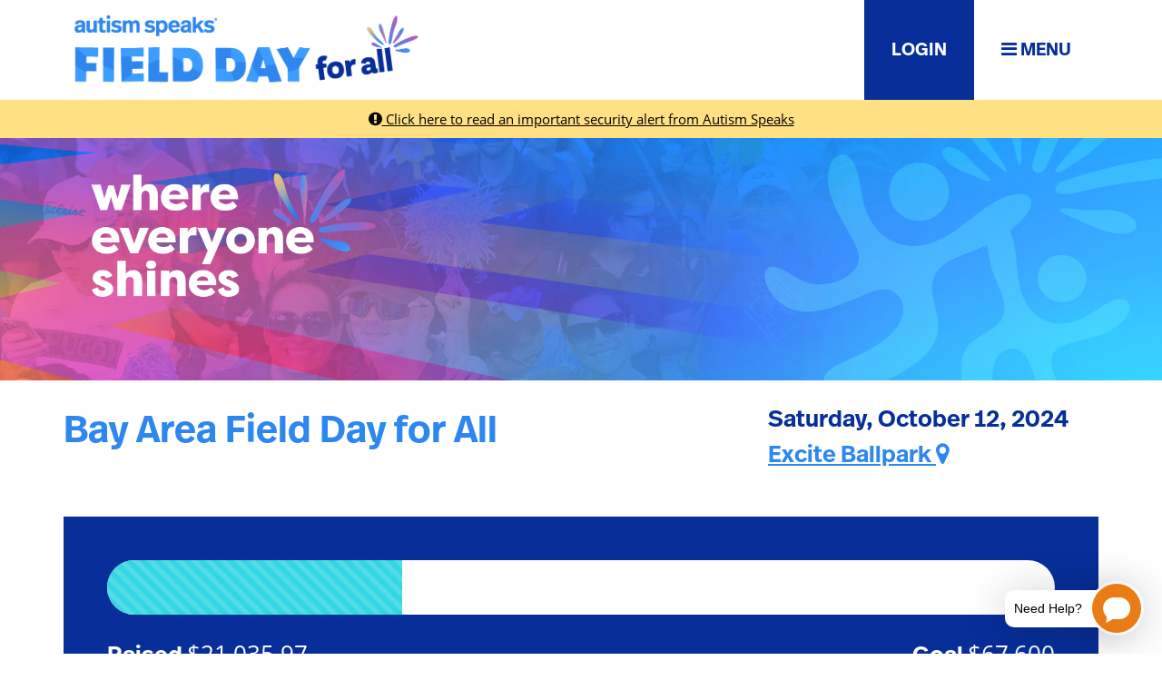

--- FILE ---
content_type: text/html;charset=ISO-8859-1
request_url: https://act.autismspeaks.org/site/TR/Collab/NorthernCalifornia?pg=entry&fr_id=7835
body_size: 37103
content:
<!DOCTYPE html>
<html>

<head>
<base href="https://act.autismspeaks.org/site/" />

<title>

Bay Area Field Day for All - Autism Speaks
</title>
<meta http-equiv="Content-Type" content="text/html; charset=iso-8859-1" />
<meta http-equiv="Content-Script-Type" content="text/javascript" />
<meta name="Keywords" content=" " />
<meta name="Description" content="Autism Speaks is powered by the love of people with autism and the parents, grandparents, siblings, friends, relatives and providers who support them." />
<meta name="Robots" content="index, follow" />


<script type="text/javascript">
// feature toggle used for Timeout modal issue
localStorage.setItem('useModalTimeoutToggle', 'false');
</script>


<script type="text/javascript">
var keepAliveString = "keepAlive2('', 'https://act.autismspeaks.org/site/UserLogin?logout=logout&NEXTURL=https%3A%2F%2Fact.autismspeaks.org%2Fsite%2FTR%2FCollab%2FNorthernCalifornia%3Fpg%3Dentry%26amp%3Bfr_id%3D7835', 'C236B05AB7400DFC5FF2085A2D072702.app30121b', 'jsessionid', '/site/', false, true, false)";
var forceKeepAliveString = "forceKeepAlive2('')";
function startTimeout() {
setTimeout(function() {
eval(keepAliveString);
}, 480000);
}
function resetTimeout() {
setTimeout(keepAliveString, 480000);
}
startTimeout();
</script><noscript>&nbsp;</noscript>









<script type="text/javascript" src="../yui3/yui/yui-min.js"></script><noscript>&nbsp;</noscript>
<script type="text/javascript" src="../js/convio/modules.js?version=2.9.3"></script><noscript>&nbsp;</noscript>
<script type="text/javascript">
var Y = YUI({base: '../yui3/',
insertBefore: 'yui_marker_loader_css', // insert all YUI module css before customstyle so it can be overridden
debug: false, 
modules: getModules('../', 'convio', true, true)});
localStorage.setItem('useNewYUI', 'false');
</script><noscript>&nbsp;</noscript>



<script type="text/javascript" src="../js/utils.js"></script><noscript>&nbsp;</noscript>

<script type="text/javascript" src="../js/obs_comp_rollup.js"></script><noscript>&nbsp;</noscript>


<link href="../css/themes/default.css" rel="stylesheet" type="text/css" />
<link href="../css/themes/alphacube.css" rel="stylesheet" type="text/css"/>





<link href="../css/UserGlobalStyle.css" rel="stylesheet" type="text/css" />


<link href="../css/responsive/ResponsiveBase.css" rel="stylesheet" type="text/css" />


<link href="../css/responsive/TRPageResponsive.css" rel="stylesheet" type="text/css" />


<link href="../css/FriendraiserUserStyle.css" rel="stylesheet" type="text/css" />


<link rel="stylesheet" type="text/css" id="yui_marker_loader_css" />
<link href="../css/CustomStyle.css" rel="stylesheet" type="text/css" />
<link href="../css/CustomWysiwygStyle.css" rel="stylesheet" type="text/css" />






<meta name="CnvHeaderVersion" content="v5.0" />


<meta name="viewport" content="width=device-width, initial-scale=1.0, maximum-scale=1.0;">
<!-- WYW ID: [U1:wywId=7882] -->
<!-- LOGGED IN? Not Logged In -->
<!-- ZERO DOLLAR?  -->
<!-- Google Tag Manager -->
<script>(function(w,d,s,l,i){w[l]=w[l]||[];w[l].push({'gtm.start':
  new Date().getTime(),event:'gtm.js'});var f=d.getElementsByTagName(s)[0],
  j=d.createElement(s),dl=l!='dataLayer'?'&l='+l:'';j.async=true;j.src=
  'https://www.googletagmanager.com/gtm.js?id='+i+dl;f.parentNode.insertBefore(j,f);
  })(window,document,'script','dataLayer','GTM-5F8FJN');</script>
  <!-- End Google Tag Manager -->
  
  <!-- Google Tag Manager (noscript) -->
  <noscript><iframe src="https://www.googletagmanager.com/ns.html?id=GTM-5F8FJN"
  height="0" width="0" style="display:none;visibility:hidden"></iframe></noscript>
  <!-- End Google Tag Manager (noscript) -->
  
  <meta charset="utf-8">
    <meta name="viewport" content="width=device-width, initial-scale=1">
    <meta name="description" content="Autism Speaks Field Day for All is a celebration of the light that shines in every person with autism and the community that supports them.">
    <meta name="keywords" content="Autism,Speaks,Field Day,Fundraising,Autistic">
  
    <!--
  <meta property="og:site_name" content="Autism Speaks Walk" />
  <meta property="og:title" content="Autism Speaks Walk" />
  <meta property="og:description" content="Autism Speaks Walk is the world's largest autism fundraising event dedicated to supporting the needs of people with autism and their families throughout their life's journey." />
  <meta property="og:url" content="https://act.autismspeaks.org/site/TR/Collab/NorthernCalifornia?pg=entry&amp;fr_id=7835&s_src=SocialMedia&s_subsrc=Share" />
  <meta property="og:type" content="website" />
  <meta property="og:image" content="https://act.autismspeaks.org/images/content/pagebuilder/walk-facebook-image.jpg" />
  <meta property="og:image:width" content="1200" />
  <meta property="og:image:height" content="610" />
  <meta property="twitter:card" content="summary_large_image" />
  <meta property="twitter:image" content="https://act.autismspeaks.org/images/content/pagebuilder/walk-facebook-image.jpg" />
    -->
  
    <link rel="canonical" href="https://act.autismspeaks.org/site/TR/Collab/NorthernCalifornia?pg=entry&amp;fr_id=7835"> 
  
  <link rel="apple-touch-icon" sizes="180x180" href="../fieldday/apple-touch-icon.png">
  <link rel="icon" type="image/png" sizes="32x32" href="../fieldday/favicon-32x32.png">
  <link rel="icon" type="image/png" sizes="16x16" href="../fieldday/favicon-16x16.png">
  <link rel="manifest" href="../fieldday/site.webmanifest">
  
  
  <!-- #set fr_id -->
  
    
      <!-- id in fr_id x7835x -->
        
      
    
  
  <!-- set trID xx = independent var x7835x -->
  
  <!-- confirm trID x7835x -->
  <!-- APP ID: 26 -->  
  
    <!-- Bootstrap core CSS -->
  <link href="https://cdnjs.cloudflare.com/ajax/libs/bootstrap/5.1.3/css/bootstrap.min.css" rel="stylesheet">
  <link rel="stylesheet" href="https://use.typekit.net/emv3uqq.css">
  <!--<link href="https://fonts.googleapis.com/css?family=Open+Sans:400,400i,600,600i,700,800&display=swap" rel="stylesheet">-->
  <link rel="stylesheet" href="https://cdnjs.cloudflare.com/ajax/libs/font-awesome/4.7.0/css/font-awesome.css" integrity="sha512-5A8nwdMOWrSz20fDsjczgUidUBR8liPYU+WymTZP1lmY9G6Oc7HlZv156XqnsgNUzTyMefFTcsFH/tnJE/+xBg==" crossorigin="anonymous" referrerpolicy="no-referrer">
    <link href="../rebrand-assets/colors.css" rel="stylesheet">
  
  <style>
      @font-face {
        font-family: 'as-filled';
        src: url('https://act.autismspeaks.org/customicons/as-filled/font/as-filled.eot?37469562');
        src: url('https://act.autismspeaks.org/customicons/as-filled/font/as-filled.eot?37469562#iefix') format('embedded-opentype'),
             url('https://act.autismspeaks.org/customicons/as-filled/font/as-filled.woff?37469562') format('woff'),
             url('https://act.autismspeaks.org/customicons/as-filled/font/as-filled.ttf?37469562') format('truetype'),
             url('https://act.autismspeaks.org/customicons/as-filled/font/as-filled.svg?37469562#as-filled') format('svg');
        font-weight: normal;
        font-style: normal;
      }
      i.as-icon {
        font-family: "as-filled";
        font-style: normal;
        font-weight: normal;
        speak: never;
        display: inline-block;
        text-decoration: inherit;
        width: 1em;
        font-size: 6em;
        margin-right: .2em;
        text-align: center;
        font-variant: normal;
        text-transform: none;
        line-height: 1em;
        margin-left: .2em;
        -webkit-font-smoothing: antialiased;
        -moz-osx-font-smoothing: grayscale;
      }
  </style>
  
  <style>
      .bd-placeholder-img {
        font-size: 1.125rem;
        text-anchor: middle;
        -webkit-user-select: none;
        -moz-user-select: none;
        user-select: none;
      }
      @media (min-width: 768px) {
        .bd-placeholder-img-lg {
          font-size: 3.5rem;
        }
      }
  /* Wrapper / Resets */
  *, html, body, form, input, input.AddressBookButtons, input.Advocacy, input.btn, input.btnLg, input.btnMed, input.btnMini, input.btnSm, select, select.Advocacy, textarea, legend, ul, ol, li, option, table, tr, th, th.rfl_infoStatus, td, td.AlertListDescription, td.cstmBack, p, p.cstmBtnText, p.cstmFrame, p.cstmHeading, p.cstmText, p.cstmTitle, p.dividerHeading, p.scrollingText, span.cstmHeading, a, a.btn, a.btn:visited, a.cstmBtnText:hover, a.cstmBtnText:link, a.cstmBtnText:visited, #navList, .AdvocacyInstructions, .AdvocacyNSFix, .BlogHeader, .Button, .Divider, .FieldLabels, .FormBox, .FormBox06, .FormBoxHeader, .Hint, .Instructions, .Instructions, .ListItem0, .ListItem1, .NetscapeFix, .NoteText, .ObjTitle, .PhotoLinks, .Premiums, .ProgressBox, .ProgressBoxCurrent, .SectionHead, .SmallButton, .Smaller, .SmallerC, .TribBtnText1, .Upgrades, .WhatNext, .alphacube_content, .dialog_content, .dialog_title, .Explicit, .fr_register_another, .paraBlueSansSmall, .smallBlack, .smallSans, .smallSansBold, .smallWhiteBoldSans, .smallWhiteSans, .smallestBlackSans {font-family: inherit; color: inherit;}
  P, LI, OL, UL, TABLE, TR, TH, TD, .Explicit {font-size: 1.2rem;}
  h1,h2,h3,h4,h5,h6 {font-family: 'ff-real-headline-pro';}
  a:link, a:visited {color: #2e86ef; text-decoration: none;}
  a:hover {text-decoration: none; color: #2e86ef;}
  div.responsive {width: auto;}
      /* General */
      body {font-family: 'open-sans'; font-size: 18px; padding-top: 110px;}
    .l-border-blue {border-left: 10px #072e99 solid!important;}
    .r-border-blue {border-right: 10px #072e99 solid!important;}
    .b-border-blue {border-bottom: 10px #072e99 solid!important;}
    .t-border-blue {border-top: 10px #072e99 solid!important;}
    .std-box-shadow {box-shadow: 0px 0px 20px #666;}
    div#mapModalContainer iframe {min-height: 400px;}
    @media screen and (max-width: 768px) {
      div#mapModalContainer iframe {min-height: 300px;}
    }
    /* Modals and Offcanvas */
    div#registerModal div.signup-type-icon {font-size: 80px; color: #2e86ef;}
    div#registerModal div.signup-option a {text-decoration: none; font-size: 26px; color: #2e86ef;}
    div#registerModal div.signup-option:hover a, div#registerModal div.signup-option:hover i {color: #072e99;}
    div#offcanvasNav button.btn-close {right: 20px; top: 20px;}
  div.offcanvas ul.navbar-nav li.nav-item {
      /*border-bottom: 1px #ccc solid;*/
  }
  div.offcanvas a.collapse-item {
      padding: 0.5rem 1.25rem;
      display: inline-block;
      width: 100%;
      margin-bottom: 0rem;
      text-decoration: none;
  }
  div.offcanvas li.dropdown a.nav-link.collapsed::after {content: '\f105'; font-family: FontAwesome;}
  div.offcanvas li.dropdown a.nav-link::after {content: '\f107'; font-family: FontAwesome; padding-left: 20px;}
  
  div.offcanvas .list-group {border-radius: 0; box-shadow: inset 0px 10px 7px -12px #333, inset 0px -10px 7px -12px #333; background: #f4f4f4;}
  .navbar-nav .nav-link {
      display: block;
      padding: 0.5rem 0.75rem;
      padding-left: 0.75rem;
      padding-right: 0.75rem;
  }
  div.offcanvas ul.navbar-nav > li.nav-item > a.nav-link {
      font-family: 'open-sans';
      font-size: 18px;
      font-weight: normal;
      transition: all 0.2s linear;
  }
  div.offcanvas ul li ul li a.collapse-item {
      font-family: open-sans;
      font-size: 16px;
  }
  div.offcanvas ul li ul li:first-of-type a.collapse-item {padding-top: 10px;}
  div.offcanvas ul li ul li:last-of-type a.collapse-item {padding-bottom: 10px;}
  
  div.offcanvas ul.navbar-nav > li.nav-item > a.nav-link.nav-back-asw {
      font-family: 'open-sans';
      font-size: 14px;
      background: #62A4F3;
      color: #fff;
      font-weight: normal;
  }
  div.offcanvas ul.navbar-nav > li.nav-item > a.nav-link:hover {
    background: #072e99;
    color: #fff;
    transition: all 0.2s linear;
  }
  
  /* Header */
  header a img {width: 400px; max-width: 100%; transition: width 0.3s ease-in-out;}
    header a.nav-link {transition: padding 0.3s ease-in-out;}
    header.scrolling > div {box-shadow: 0px 0px 10px #333; transition: all 0.3s ease-in-out;}
    header.scrolling a.nav-link {padding: 15px 30px; transition: padding 0.3s ease-in-out, transform 0.1s ease-in-out;}
    header.scrolling a img {width: 225px; transition: width 0.3s ease-in-out;}
    header a.nav-link {transition: transform 0.1s ease-in-out;}
    header a.nav-link:hover {transform: scale(1.1); position: relative; z-index: 999;}
    header a.nav-link {padding: 40px 30px; font-size: 20px;}
    #fundraiserDropdown {min-width: 300px;}
    #fundraiserDropdown li a:link, #fundraiserDropdown li a:visited, #fundraiserDropdown li a:active {color: #fff; background: transparent;}
    #fundraiserDropdown li a:hover, #fundraiserDropdown li a:focus {color: #fcc224; background: transparent;}
    #fundraiserDropdownToggle::after {display: none!important;}
  
    @media screen and (max-width: 992px) {
      body {padding-top: 75px;}
      header a img {width: 350px;}
    }
  
    /* General Hover Grow */
    .hover-grow {transition: transform 0.2s ease-in-out;}
    .hover-grow:hover {transform: scale(1.1);}
    a#mobile-menu {font-size: 3rem;}
  /* Greeting / Hero */
  div#video-hero-controls {z-index: 2; left: 60px; bottom: 0; padding: 5px 15px; background: rgba(255,255,255,0.8);}
    div#video-hero-controls > a {font-size: 0; text-decoration: none;}
    div#video-hero-controls > a.play:before {content: "\f28b"; font-family: FontAwesome; font-style: normal; font-weight: normal; text-decoration: none; font-size: 30px;}
    div#video-hero-controls > a.pause:before {content: "\f144"; font-family: FontAwesome; font-style: normal; font-weight: normal; text-decoration: none; font-size: 30px;}
    section.video-hero {
  position: relative;
  background-color: black;
  height: 30vh;
  min-height: 25rem;
  width: 100%;
  overflow: hidden;
  }
  
  section.video-hero video {
  position: absolute;
  top: 50%;
  left: 50%;
  min-width: 100%;
  min-height: 100%;
  width: auto;
  height: auto;
  z-index: 0;
  -ms-transform: translateX(-50%) translateY(-50%);
  -moz-transform: translateX(-50%) translateY(-50%);
  -webkit-transform: translateX(-50%) translateY(-50%);
  transform: translateX(-50%) translateY(-50%);
  }
  
  section.video-hero .container {
  position: relative;
  z-index: 2;
  }
  
  section.video-hero .overlay {
  position: absolute;
  top: 0;
  left: 0;
  height: 100%;
  width: 100%;
  background-color: #2e86ef;
  opacity: 0.4;
  z-index: 1;
  }
  
  section.video-hero.off {
    background: url('https://act.autismspeaks.org/images/content/pagebuilder/walk-hero-image.jpg') transparent no-repeat center center scroll;
  }
  
  section.video-hero.off video {display: none;}
  
  /* Media Query for devices withi coarse pointers and no hover functionality */
  
  /* This will use a fallback image instead of a video for devices that commonly do not support the HTML5 video element */
  
  @media (pointer: coarse) and (hover: none) {
  section.video-hero {
    background: url('https://act.autismspeaks.org/images/content/pagebuilder/walk-hero-image.jpg') transparent no-repeat center center scroll;
  }
  
  section.video-hero video {
    display: none;
  }
  #video-hero-controls {display: none;}
  }
  /* Greeting / Title */
  div#greeting-title {font-size: 42px;}
    div#greeting-location {font-size: 26px;}
  section#greeting-title-location a {
      text-decoration: none;
  }
  section#greeting-title-location #greeting-location-name a {text-decoration: underline;}
  
  section#greeting-title-location a:hover {
      color: #fcc224;
      text-decoration: underline;
  }
  /* Greeting / Progress */
  section#greeting-progress div.progress-container {background: url(../wrpr-2441/assets/images/as-progress-bg-gradient.png) repeat-y; background-size: contain;}
    section#greeting-progress div.progress {background: #fff;}
    section#greeting-progress div.progress-bar {background-color: #33d6e2;}
    section#greeting-progress {font-size: 26px;}
  /* Greeting / Top Sponsors */
  section#greeting-topsponsors div.container {border: 16px #dde7f4 solid;}
    section#greeting-topsponsors div.container div.topsponsor-item img {max-width: 60%;}
    h2#greeting-topsponsors-header {position: relative; top: -50px; max-width: 80%;}
  
  @media screen and (max-width: 768px) {
  section#greeting-topsponsors div.container div.topsponsor-item img {max-width: 100%;}
  }
  /* Greeting / Intro */
  section#greeting-info p {
      text-align: justify;
      font-size: 1.4rem;
  }
  /* Greeting / Tabs */
  section#greeting-tabs {background: url(../wrpr-2441/assets/images/as-tabs-bg-gradient.png) repeat-x; background-size: contain;}
  section#greeting-tabs li.nav-item a {background: transparent; border-bottom: 2px transparent solid; font-size: 18px; color: #fff; font-weight: bold; text-transform: uppercase;}
    section#greeting-tabs li.nav-item a:hover {border-bottom: 2px #fff solid; border-radius: 0; text-decoration: none;}
    section#greeting-tabs li.nav-item a.active {background: transparent; border-bottom: 2px #fff solid; border-radius: 0;}
    .tab-pane.active {
      animation: slide-down 1s ease-out;
    }
  div.tab-pane a:link, div.tab-pane a:hover, div.tab-pane a:visited {
      color: #fcc224!important;
  }
    #tabUpdates h1, #tabCommittee h1, #tabVolunteer h1, #tabTeamVillage h1, #tabGrandClub h1 {display: none;}
  
    @keyframes slide-down {
        0% { opacity: 0; transform: translateY(30%); }
        100% { opacity: 1; transform: translateY(0); }
    }
  /* Greeting / Lists & Search */
    section#greeting-lists {background: url(../wrpr-2441/assets/images/as-lists-bg-gradient.png) repeat-x; background-size: contain;}
    section#greeting-lists div.top-list, section#greeting-lists div.lists-search-container {box-shadow: 0px 0px 14px #666;}
    form#greeting-search-parts input[type="text"], form#greeting-search-teams input[type="text"] {
      font-family: 'open-sans';
      font-size: 26px;
      width: 49%;
      margin: 0;
      padding: 10px 20px;
      text-align: center;
      border: 0;
      border-bottom: 1px #333 solid;
  }
  form#greeting-search-teams input[type="text"] {width: 100%;}
  div#search-results {width: 600px; max-width: 100%;}
  div#search-results a.search-result-name {color: #2e86ef; text-decoration: none; font-family: 'ff-real-headline-pro'; font-size: 26px;}
  div#search-results a.search-result-name:hover {text-decoration: underline; transition: color 0.2s ease-in-out; color: #072e99;}
  div#search-results span.search-result-team-label {font-family: 'open-sans'; text-transform: uppercase; font-size: 16px;}
  div#search-results a.search-result-team-link text-blue-75 {font-family: 'open-sans'; color: #2e86ef; text-decoration: none; font-size: 16px;}
  div#search-results a.search-result-team-link text-blue-75:hover {text-decoration: underline; transition: color 0.2s ease-in-out; color: #072e99;}
  div#search-results a.search-result-donate {background: #33d6e2; color: #fff; text-decoration: none; font-family: 'ff-real-headline-pro'; font-size: 20px; height: 65px;}
  div#search-results div.search-result.row {border-bottom: 1px #ddd solid;}
  div#search-results div.search-result.row:last-of-type {border-bottom: 0px; padding-bottom: 50px!important;}
  
  
  div.top-list {padding-bottom: 60px!important; font-size: 18px; font-family: 'open-sans';}
  div.top-list-all {left: 0; bottom: 0; width: 100%;}
  div.top-list-all a {color: #333; border-top: 1px transparent solid; text-decoration: none; width: 100%; text-align: center; padding: 10px 0; background: #f4f4f4; display: inline-block; font-family: 'ff-real-headline-pro';}
  div.top-list-all a:hover {background: #072e99; color: #fff; border-top: 1px #072e99;}
  div.top-list div.row.lists-row:hover {background: #f4f4f4;}
  
  /* Modals / Login */
  div#login-modal .form-signup {
    width: 100%;
    margin: 0 auto;
  }
  
  div#login-modal .form-label-group {
    position: relative;
    margin-bottom: 1rem;
  }
  
  div#login-modal .form-label-group > input,
  div#login-modal .form-label-group > label {
    padding: var(--input-padding-y) var(--input-padding-x);
  }
  
  div#login-modal .form-label-group > label {
    position: absolute;
    top: 0;
    left: 0;
    display: block;
    width: 100%;
    margin-bottom: 0; /* Override default `<label>` margin */
    line-height: 1;
    color: #495057;
    border: 1px solid transparent;
    border-radius: .25rem;
    transition: all .1s ease-in-out;
    font-size: 1rem;
    cursor: text;
  }
  
  div#login-modal .form-label-group input::-webkit-input-placeholder {
    color: transparent;
  }
  
  div#login-modal .form-label-group input:-ms-input-placeholder {
    color: transparent;
  }
  
  div#login-modal .form-label-group input::-ms-input-placeholder {
    color: transparent;
  }
  
  div#login-modal .form-label-group input::-moz-placeholder {
    color: transparent;
  }
  
  div#login-modal .form-label-group input::placeholder {
    color: transparent;
  }
  
  div#login-modal .form-label-group input:not(:placeholder-shown) {
    padding-top: calc(var(--input-padding-y) + var(--input-padding-y) * (2 / 3));
    padding-bottom: calc(var(--input-padding-y) / 3);
  }
  
  div#login-modal .form-label-group input:not(:placeholder-shown) ~ label {
    padding-top: calc(var(--input-padding-y) / 3);
    padding-bottom: calc(var(--input-padding-y) / 3);
    font-size: 12px;
    color: #2e86ef;
  }
  
  div#login-modal LABEL {
      white-space: unset;
  }
  div#login-modal div.checkbox label {
      font-size: 1rem;
  }
  div#login-modal .form-label-group > input[type="text"], div#login-modal .form-label-group > input[type="password"] {cursor: text;}
  
  /* Janrain Overrides */
  div#social-login .janrainHeader {
      display: none;
  }
  
  div#social-login .janrainContent {
      position: inherit!important;
      width: 100%!important;
  }
  
  div#social-login div#janrainProviderPages {
      position: inherit!important;
      width: 100%!important;
      display: inline-block;
  }
  
  div.janrainPage ul {
      width: 100%;
      display: inline-block;
      height: auto;
  }
  
  div#social-login .janrainPage {
      display: inline-block;
      width: 100%;
  }
  
  div#social-login li#janrain-facebook, div#social-login li#janrain-googleplus, div#social-login li#janrain-twitter {
      width: 100%!important;
      background: none!important;
      border: none!important;
      margin-bottom: 15px!important;
  }
  
  div#social-login span.janrain-provider-text-color-facebook, div#social-login span.janrain-provider-text-color-googleplus, div#social-login span.janrain-provider-text-color-twitter {
      font-size: 18px;
      font-family: 'Open Sans'!important;
  }
  a.login-help-username-link, a#login-help-password-link, a.login-back-link {font-size: 16px;}
  
  div.login-help-intro p {font-size: 16px;}
  
  div.reset-msg, div.error-msg {font-size: 14px;}
  
  div#social-login div#janrainAuthReturnExperience {
      display: none;
  }
  
  /* Modals / Volunteer */
  div#volunteerModal div#cons_info_dob {width: 100%;}
  
  /* Greeting / Sponsors */
  img.tr_sponsorship_logo_image {
            max-width: 200px;
            position: inherit;
            bottom: 0;
            left: 0;
            right: 0;
            margin: auto;
          }
  section#greeting-sponsors h2 {
      font-size: 2.4rem;
  }
  h4.greeting-sponsor-title {
      font-size: 2rem;
      font-family: 'ff-real-headline-pro';
      color: #2e86ef;
      text-align: center;
      margin-bottom: 10px;
      margin-top: 40px;
  }
  /* Wrapper / Page */
  section#mainContent div.responsive {
      width: auto;
      border: none;
  }
  section#mainContent div.responsive img {
      max-width: 100%;
  }
  /* ALL lists/results */
  div.result a.result-donate, div.result a.result-page, div.result a.result-join {
      font-family: 'ff-real-headline-pro';
      font-size: 1.3rem;
      border: 0;
      border-radius: 0;
  }
  /* Personal Page / Team Page */
  div.tr-page-image img {max-width: 100%; width: 100%;}
  div.tr-page-progress div.progress-container {background: url(../wrpr-2441/assets/images/as-progress-bg-gradient.png) repeat-y; background-size: contain;}
    div.tr-page-progress div.progress {background: #ccc;}
    div.tr-page-progress div.progress-bar {background: #fff;}
    div.tr-page-progress {font-size: 26px;}
      div.tr-page-achievements div.container {border-top: 2px #2e86ef solid; border-bottom: 2px #2e86ef solid;}
      div.tr-page-achievements div.achievement-title {font-size: 24px;}
      div.tr-page-content {/*max-height: 300px; overflow: hidden; -webkit-transition: max-height .5s ease-in-out; transition: max-height .5s ease-in-out;*/}
      div.tr-page-content * {font-size: 1.2rem!important;}
      div.tr-page-actions a {font-size: 18px;}
      div.tr-page-donors, div.tr-page-roster {border: 2px #2e86ef solid;}
      div.achievement img {max-width: 100%;}
      span.tr-page-donate-title {font-size: 42px;}
      section.tr-page-donate a.callout-donate-option {background: #fff; border: 2px #072e99 solid; color: #072e99; text-decoration: none; font-size: 24px; font-style:italic;}
      section.tr-page-donate a:hover.callout-donate-option {background: #072e99; color: #fff;}
      section.tr-page-whywalk div.tr-page-whywalk-desc p {font-size: 22px;}
      section.tr-page-eventinfo {background: url(../wrpr-2441/assets/images/as-tabs-bg-gradient.png) repeat-x; background-size: contain;}
      section.tr-page-eventinfo h2.tr-page-eventinfo-title {font-size: 3rem; text-transform: uppercase;}
  div.progress-container.no-goal span.greeting-progress-label, div.progress-container.no-goal span.greeting-progress-amount {font-size: 2rem;}
  
  /* TRR */
  div.responsive a.summary-btn, div.responsive a.summary-btn:hover {
      color: #888;
      background: transparent;
      border: none;
      font-size: 1rem;
  }
  div.campaign-banner-container { display: none; }
      div.progress-bar-container { display: none; }
      div#part_type_section_body div.required-indicator-legend { display: none; }
      div.section-sub-header { display: none; }
      div.registration-page-container div.section-footer { background: transparent; }
      div.registration-page-container div.section-container { border: 0; }
      div.responsive {
          color: #333;
          -webkit-text-size-adjust: 100%;
          font-family: 'open-sans';
          font-size: 1em;
          width: auto;
      }
      div.responsive a.next-step, div.responsive button.next-step, div.responsive button.action-button {
          background: #2e86ef;
          color: #fff;
          border: 2px #2e86ef solid;
          border-radius: 0px;
      }
      div.responsive a:hover.next-step, div.responsive button:hover.next-step, div.responsive button:hover.action-button {
          border: 2px #96C2F7 solid;
          background: #2e86ef;
      }
      div.responsive a.step-button, div.responsive button.step-button, div.responsive input.step-button {
          border-radius: 0px;
      }
      div.registration-page-container div.section-header {
      background: transparent;
      border-radius: 0;
      color: #072e99;
      font-family: 'ff-real-headline-pro';
      border: 0;
      margin-bottom: 20px;
      border-bottom: 5px #072e99 solid;
      /*text-transform: lowercase;*/
  }
      div.registration-page-container div.section-header span.section-header-text {
      font-size: 2rem;
      font-family: 'ff-real-headline-pro';
  }
      div.registration-page-container div.section-header 
      div.registration-page-container div.sub-section-header {
      background: #2e86ef;
      color: #fff;
      font-family: 'ff-real-headline-pro';
      }
      div.responsive input[type="text"], div.responsive input[type="number"], div.responsive input[type="email"], div.responsive input[type="tel"], div.responsive input[type="password"], div.responsive textarea {
          border: 1px solid #d9d6cf;
          padding: 5px 7px;
          border-radius: 5px;
          -moz-border-radius: 5px;
          -webkit-border-radius: 5px;
          -webkit-box-shadow: inset 3px 3px 3px #f0f0f0;
          -moz-box-shadow: inset 3px 3px 3px #f0f0f0;
          box-shadow: inset 3px 3px 3px #f0f0f0;
      }
      div.responsive select, div.responsive input[type="text"], div.responsive input[type="number"], div.responsive input[type="email"], div.responsive input[type="tel"], div.responsive input[type="password"], div.responsive textarea {
          display: block;
          width: 100%;
          height: calc(1.5em + .75rem + 2px);
          padding: .375rem .75rem;
          font-size: 1rem;
          font-weight: 400;
          line-height: 1.5;
          color: #495057;
          background-color: #fff;
          background-clip: padding-box;
          border: 1px solid #ced4da;
          border-radius: .25rem;
          transition: border-color .15s ease-in-out,box-shadow .15s ease-in-out;
      }
  div.responsive input[type="checkbox"] {
      /*vertical-align: baseline;*/
      width: 20px;
      height: 20px;
      margin-top: 8px;
  }
  div.responsive select, div.responsive input[type="text"], div.responsive input[type="number"], div.responsive input[type="email"], div.responsive input[type="tel"], div.responsive input[type="password"], div.responsive textarea {
      box-shadow: none;
      border-radius: 0;
      padding: 10px 20px;
      height: auto;
  }
  div.registration-page-container div.sub-section-container {
      background-color: #fff;
  }
  div.registration-page-container div.sub-section-header div span {
      font-family: 'ff-real-headline-pro';
      color: #2e86ef;
      /* text-transform: lowercase; */
      font-size: 1.6rem;
  }
  div.registration-page-container div.sub-section-header {
      background: #fff;
      border: 0;
  }
  .ObjTitle {
      font-family: 'ff-real-headline-pro';
      font-size: 2rem;
  }
  /* PTYPE */
  div.donation-level-container div.donation-level-row-container input[type="radio"] {
      display: none;
  }
  div.donation-level-row-container span.donation-level-amount-text {
      display: none;
  }
  div.donation-level-row-container span.donation-level-description-text {
      display: none;
  }
  div.donation-level-row-container label.donation-level-row-label {
    min-width: 100px;
    text-align: center;
  }
  div.donation-level-row-container label.donation-level-row-label, div.donation-level-row-container label.donation-level-row-label-no-gift, div.donation-level-row-container input[type="text"] {
      cursor: pointer;
  }
  div.donation-level-row-container label.donation-level-row-label, div.donation-level-row-container label.donation-level-row-label-no-gift {
      padding: 10px 20px;
      margin: 0;
      border-radius: 0;
  }
  div.donation-level-row-container label.donation-level-row-label-no-gift {
      padding: 14px 20px 7px 20px;
  }
  div.donation-level-row-container span.donation-level-name, div.donation-level-row-container label.donation-level-row-label-no-gift {
      font-family: 'ff-real-headline-pro';
      font-size: 1.2rem;
  }
  div.donation-level-row-container {
      float: left;
      margin-right: 10px;
  }
  div.donation-level-row-container.selected label.donation-level-row-label, div.donation-level-row-container.selected label.donation-level-row-label-no-gift, div.donation-level-row-container.selected input[type="text"] {
      background: #072e99;
      color: #fff;
      border-color: #072e99;
      box-shadow: none;
      text-align: center;
  }
  #participation_options_page div.donation-level-row-container div.input-container {
      margin-top: 0;
      margin-bottom: 0;
  }
  div.donation-level-row-container input[type="text"] {
      font-family: 'ff-real-headline-pro';
      font-size: 1.2rem;
      padding: 11px 20px 8px 20px;
      height: auto;
      width: 165px;
      border-radius: 0;
  }
  div#part_type_additional_gift_section_header {
      font-family: 'ff-real-headline-pro';
      color: #072e99;
      font-size: 1.5rem;
  }
  
  div.registration-page-container div.section-body {
      padding: 0px;
  }
  div#part_type_fundraising_goal_container input {
      max-width: 250px;
      box-shadow: none;
      border-radius: 0;
      padding: 10px 20px;
      height: auto;
      margin-left: 0;
  }
  div#part_type_fundraising_goal_container #suggested_goal_container {margin-left: 0; font-size: 1rem;}
  div#part_type_selection_container {}
  
  div.part-type-container {
      width: 100%;
      border: 2px #ccc solid;
      margin-right: 0px;
      margin-bottom: 20px;
      margin-top: 0;
      border-radius: 0;
      padding: 10px;
      background: #f4f4f4;
  }
  
  div.part-type-container.selected {
      color: #fff;
      background: #2e86ef;
      border-color: #2e86ef;
      margin-bottom: 20px;
      margin-top: 0;
      border-radius: 0;
  }
  
  div.part-type-decoration-messages span.part-type-name {
      display: block;
      text-align: left;
      font-family: 'ff-real-headline-pro';
  }
  div.part-type-decoration-messages span.part-type-name-value-separator {
      display: none;
  }
  
  div.part-type-decoration-messages span.part-type-fee-text {
      width: 100%;
      text-align: left;
      display: inline-block;
      font-family: 'ff-real-headline-pro';
  }
  
  div.part-type-decoration-messages .part-type-description-text {
      font-size: 1rem;
  }
  
  div.part-type-registrations-left {
      margin-top: 5px;
      font-size: 1rem;
      text-align: left;
  }
  div.part-type-container input[name="fr_part_radio"] {
      display: none;
  }
  div.part-type-container div.part-type-decoration-messages {
      width: 100%;
      max-width: 100%;
  }
  
  div.part-type-container div.part-type-decoration-messages label {
      width: 100%;
  }
  a#discount-show-link {
      font-size: 1rem;
      font-family: 'ff-real-headline-pro';
      text-decoration: none;
      color: #f74f9c;
  }
  label#disc_code_container {
      display: none;
  }
  input#discount_code {
      display: none;
      width: 200px;
      padding: 10px 20px;
      height: auto;
      box-shadow: none;
      border-radius: 0;
  }
  select#cons_birth_date_MONTH, select#cons_birth_date_DAY, select#cons_birth_date_YEAR {
      float: left;
      width: 33%;
      padding: 12px 10px;
      margin-top: 1px;
  }
  div#personal_info_section_one, div#personal_info_section_two {
      width: 100%!important;
  }
  div#employment_information_container {
      width: 100%;
      clear: both;
  }
  div#employment_information_container div#occupation_container, div#employment_information_container div#employer_container {
      margin-left: 0;
  }
  .cons-full-name-container {
      width: 50%;
      float: left;
  }
  div#cons_info_dob, div#cons_info_gender_container {
      width: 50%;
      float: left;
  }
  label#fund_goal_container {
      font-family: 'ff-real-headline-pro';
      color: #2e86ef;
      font-size: 1.5rem;
  }
  div#part_type_selection_container span.field-required, div#part_type_selection_container span#sel_type_container {
      display: none;
  }
  div#part_type_donation_level_input_container {
      display: inline-block;
  }
  div.section-header span#title_container {
      font-size: 2rem;
      font-family: 'ff-real-headline-pro';
  }
  div.part-type-decoration-messages span.part-type-name {
      font-size: 3rem;
      line-height: 3rem;
  }
  div.part-type-decoration-messages .part-type-description-text {
      font-size: 2rem;
      line-height: 2rem;
      margin-top: 0;
  }
  div.part-type-container {
      width: 50%;
      float: left;
      padding: 0;
      background: transparent;
  }
  div.part-type-container div.part-type-decoration-messages label {
      padding: 3.5rem;
      cursor: pointer;
  }
  div.part-type-container .part-type-decoration-messages {
      margin: 0;
  }
  div.part-type-container span.part-type-fee-text {
      display: none!important;
  }
  @media screen and (max-width: 768px) {
    div.part-type-container {width: 100%; display: block;}
  }
  /* WAIVER */
  div#fr_waiver_page div.waiver-text {
      margin: 20px 0;
      width: 100%;
      padding: 20px 40px;
      height: 500px;
      overflow-y: scroll;
  }
  /* RegSummary */
  
  
  
  /* Fundraising Center */
  .card.fc-listing-card {
      border-radius: 0;
      border: 1px #ccc solid;
  }
  .fc-listing-card .card-footer {
      background: none;
      border-top: 0;
  }
  .fc-listing-card .card-footer a {
      font-family: 'ff-real-headline-pro';
      font-size: 1.2rem;
      padding: 0.5rem;
      color: #fff;
      border: none;
  }
  div#pastEvents .card-footer {
      display: none!important;
  }
  div#pastEvents * {
      opacity: 0.8!important;
  }
  /* Progress Bar */
  .progress-bar {
      transition: width 1s ease-in-out;
  }
  
  
  /* Override for buttons in tab-pane */
  div.tab-pane a:link.btn, div.tab-pane a:hover.btn, div.tab-pane a:visited.btn {color: #fff!important;}
  
  
  
  li.grandclub-name {
      list-style-type: none;
      display: inline-block;
      padding: 5px 10px;
      font-size: 20px;
  }
  
  #tabVolunteer a.btn.btn-lg {
      font-size: 24px;
      padding: 10px 20px;
      font-weight: bold;
  }
  div#greeting-local-details img {
      max-width: 100%;
      height: auto!important;
  }
  /* Progress */
  .progress-bar-animated {animation-direction: reverse;}
  
  /* Grand Club */
  section#greeting-grandclub-members h3 {
      font-size: 2.5rem;
  }
  </style>





<script type="text/javascript">
var _gaq = _gaq || [];
_gaq.push(['_setAccount', 'UA-3170412-70']);
_gaq.push(['_setDomainName', 'none']);
_gaq.push(['_setAllowLinker', true]);


_gaq.push(['_trackPageview', '\/funnel\/TR\/653 \/ 2024 Autism Speaks Field Day Bay Area\/entry']);


(function() {
var ga = document.createElement('script'); ga.type = 'text/javascript'; ga.async = true;
ga.src = ('https:' == document.location.protocol ? 'https://ssl' : 'http://www') + '.google-analytics.com/ga.js';
var s = document.getElementsByTagName('script')[0]; s.parentNode.insertBefore(ga, s);
})();
addOnLoadHandler(function() {
// track items and transactions 
if (typeof trackItemsAndTransactions != "undefined" && typeof trackItemsAndTransactions != null){
trackItemsAndTransactions();
}
});
</script><noscript>&nbsp;</noscript>
 
 
 
 

		
</head>
<body












class="" style=""
>	



<div class="modal fade" id="mapModal" tabindex="-1">
  <div class="modal-dialog modal-lg">
    <div class="modal-content border-0 rounded-0 l-border-blue std-box-shadow">
      <div class="modal-header border-0">
        <h3 class="text-deepblue tk-ff-real-headline-pro">Location & Directions</h3>
        <button type="button" class="btn-close" data-bs-dismiss="modal" aria-label="Close"></button>
      </div>
      <div class="modal-body">
        <div id="mapModalContainer">
          <iframe width="100%" style="" frameborder="0" style="border:0" src="https://www.google.com/maps/embed/v1/place?key=AIzaSyDWUjarugjkTII_AP2wpaEgPhGcDsJmgtM&zoom=16&q=Excite+Ballpark+588+E+Alma+Ave+San+Jose+California+95122" allowfullscreen>
          </iframe>
        </div>
        <div class="row mt-3">
          <div class="col-md-6" id="mapModalAddress">
            <h4 class="tk-ff-real-headline-pro text-deepblue">Event Location</h4>
            <div class="location-container"></div>
          </div>
          <div class="col-md-6" id="mapModalSchedule">
            <h4 class="tk-ff-real-headline-pro text-deepblue">Event Schedule</h4>
            <div class="schedule-multi"></div>
          </div>
        </div>
      </div>
    </div>
  </div>
</div>

<div class="modal fade" id="registerModal" tabindex="-1">
  <div class="modal-dialog modal-lg">
    <div class="modal-content border-0 rounded-0 l-border-blue std-box-shadow">
      <div class="modal-header border-0 p-3">
        <h3 class="tk-ff-real-headline-pro text-deepblue">How do you want to participate?</h3>
        <button type="button" class="btn-close" data-bs-dismiss="modal" aria-label="Close"></button>
      </div>
      <div class="modal-body">
        <div class="container mb-4">
          <div id="signup-type-selection" class="row">
            <div class="signup-option col-md-4 position-relative text-center">
                <div class="col-12 signup-type-icon"><i class="fa fa-user-plus" aria-hidden="true"></i></div>
                <div class="col-12 signup-type-title"><a href="TRR?fr_id=7835&amp;pg=tfind&amp;s_team=join" id="signup-type-join" class="signup-type-button stretched-link text-center tk-ff-real-headline-pro">Join a Team</a></div>
                <div class="col-12 signup-type-desc">Find an existing team and start fundraising with them.</div>
              </a>
            </div>
            <div class="signup-option col-md-4 position-relative text-center">
                <div class="col-12 signup-type-icon"><i class="fa fa-users" aria-hidden="true"></i></div>
                <div class="col-12 signup-type-title"><a href="TRR?fr_tm_opt=new&amp;pg=tfind&amp;fr_id=7835&amp;s_team=new" id="signup-type-start" class="signup-type-button stretched-link text-center tk-ff-real-headline-pro">Start a Team</a></div>
                <div class="col-12 signup-type-desc">Invite everyone you know to help fundraise with you.</div>
              </a>
            </div>
            <div class="signup-option col-md-4 position-relative text-center">
                <div class="col-12 signup-type-icon"><i class="fa fa-user" aria-hidden="true"></i></div>
                <div class="col-12 signup-type-title"><a href="TRR?fr_tm_opt=none&amp;pg=tfind&amp;fr_id=7835&amp;s_team=false" id="signup-type-individual" class="signup-type-button stretched-link text-center tk-ff-real-headline-pro">Individual</a></div>
                <div class="col-12 signup-type-desc">No team? No problem! Register and fundraise individually.</div>
              </a>
            </div>
          </div>
        </div>
      </div>
    </div>
  </div>
</div>

<div class="modal fade" id="volunteerModal" tabindex="-1">
  <div class="modal-dialog modal-lg">
    <div class="modal-content border-0 rounded-0 l-border-blue std-box-shadow">
      <div class="modal-header border-0 p-3">
        <h3 class="tk-ff-real-headline-pro text-deepblue">Sign up to Volunteer</h3>
        <button type="button" class="btn-close" data-bs-dismiss="modal" aria-label="Close"></button>
      </div>
      <div class="modal-body">
        <div class="container mb-4">
        </div>
      </div>
    </div>
  </div>
</div>


<div class="modal fade" id="loginModal" data-backdrop="static" data-keyboard="false" tabindex="-1" aria-hidden="true">
    <div class="modal-dialog modal-lg">
      <div class="modal-content">
        <div class="modal-header border-0 p-3">
          <button type="button" class="btn-close" data-bs-dismiss="modal" aria-label="Close"></button>
        </div>
        <div class="modal-body">
          <div class="container">
            <div class="row">
            <div id="standard-login" class="col-12 col-md-7 mb-4" style="">
                <form id="login-form" class="form-signup" onsubmit="userLogin()" data-nexturl="https://act.autismspeaks.org/site/TR/Collab/NorthernCalifornia?pg=entry&amp;fr_id=7835">
                    <div id="login-intro" class="text-left mb-4">
                      <h3 class="h3 mb-3 font-weight-normal">Login with Autism&nbsp;Speaks</h3>
                    </div>
              
                    <div class="form-label-group form-floating">
                      <input type="text" name="user_name" class="form-control" id="label-name" placeholder="Enter your name" pattern="[a-zA-Z0-9_.\--\/+@%:]{1,40}"
                      title="Username should only contain letters, numbers and/or the following special characters: _ - + @ % . :"  required autofocus>
                      <label for="label-name">Username</label>
                    </div>
                          
                    <div class="form-label-group form-floating">
                      <input type="password" name="password" id="label-password" class="form-control" placeholder="Password" required>
                      <label for="label-password">Password</label>
                    </div>
              
                    <div class="checkbox mb-3">
                      <label>
                        <input type="checkbox" name="remember_me" value="true"> Keep Me Logged In
                      </label>
                    </div>
                    <button class="btn btn-lg bg-blue w-100 text-white btn-block" type="submit">Login</button>
                    <div class="w-100 my-2 text-right" id="login-help-callout"><a class="login-help-username-link" href="#">Need help logging in?</a></div>
                </form>
            </div>

            <div id="standard-login-help-username" class="standard-login-help-container col-12 col-md-7 mb-4" style="display: none;">
                <form id="login-help-username-form" class="form-signup" onsubmit="usernameReminder()">
                    <div class="login-help-intro" class="text-left mb-4">
                      <h3 class="h3 mb-3 font-weight-normal">Need help?</h3>
                      <p><strong>No problem!</strong> Provide your registered email address and we'll send your username as well as a password reset link (in case you need it!) to you.</p>
                    </div>
              
                    <div class="form-label-group form-floating">
                      <input type="email" name="email" class="form-control" id="slhu-email-input" placeholder="Email Address" required autofocus>
                      <label for="slhu-email-input">Email Address</label>
                    </div>
                          
                    <button class="btn btn-lg bg-blue w-100 text-white btn-block" type="submit">Send Reminder</button>
                    <div class="w-100 my-2 text-right" class="login-back-callout"><a class="login-back-link" href="#"><i class="fa fa-caret-left" aria-hidden="true"></i> Back to Login</a></div>
                </form>
            </div>

            <div id="social-login" class="col-12 col-md-5 mb-4" style="">
                <div class="text-left mb-4">
                    <h3 class="h3 mb-3 font-weight-normal">Login with Social</h3>
                </div>                
                <div id="janrain-options"></div>
            </div>
            </div>
          </div>
          <div id="social-login-include" class="d-none">
<script type="text/javascript">
var appName = 'autismspeaks2';
(function() {
if (typeof window.janrain !== 'object') window.janrain = {};
if (typeof window.janrain.settings !== 'object') window.janrain.settings = {};
// Check for a ? to see if there's an existing query string. indexOf() returns -1 if the string is not found.
var janrainServletUrl = 'https://act.autismspeaks.org/site/JanrainLogin';
janrain.settings.tokenUrl = janrainServletUrl + (janrainServletUrl.indexOf('?') == -1 ? '?' : '&') + 'next_url=' + encodeURIComponent('https\x3A\x2F\x2Fact.autismspeaks.org\x2Fsite\x2FTR\x2FCollab\x2FNorthernCalifornia\x3Fpg\x3Dentry\x26fr_id\x3D7835');
janrain.settings.language = 'en';
janrain.settings.type = 'modal';
janrain.settings.linkClass = 'janrainEngage';
function isReady() { janrain.ready = true; };
if (document.addEventListener) {
document.addEventListener("DOMContentLoaded", isReady, false);
} else {
window.attachEvent('onload', isReady);
}
var widgetId = 'janrainAuthWidget';
if (!document.getElementById(widgetId)) {
var e = document.createElement('script');
e.type = 'text/javascript';
e.id = widgetId;
if (document.location.protocol === 'https:') {
e.src = 'https://rpxnow.com/js/lib/' + appName + '/engage.js';
} else {
e.src = 'http://widget-cdn.rpxnow.com/js/lib/' + appName + '/engage.js';
}
var s = document.getElementsByTagName('script')[0];
s.parentNode.insertBefore(e, s);
}
})();
Y.use('jquery-noconflict', function(Y){
var janrainProviderList = ["facebook","googleplus","twitter"];
var providerIcon = jQuery('<span></span>');
jQuery.each(janrainProviderList, function(index, provider){
jQuery('#ID19bd2862bf9loginLinks')
.append(
providerIcon.clone()
.addClass('janrain-provider-icon-16')
.addClass('janrain-provider-icon-' + provider)
);
});
});
</script>
<div class="loginText">
<a class="janrainEngage loginHref" href="#">
Use Your Social Media Login
<div id="ID19bd2862bf9loginLinks" class="loginLinks janrainEngage" style="max-width:300px"></div>
</a>
</div>

</div>
        </div>
      </div>
    </div>
</div>



<!-- No Solicitor -->
<div class="modal fade" id="donationModal" data-backdrop="static" data-keyboard="false" tabindex="-1" aria-hidden="true">
    <div class="modal-dialog modal-lg">
      <div class="modal-content">
        <div class="modal-header border-0 p-3">
        </div>
        <div class="modal-body">
          <div class="container">
            <div class="row">
              <div class="col-12">
                <h3 class="text-deepblue">Who would you like to donate to?</h3>
                <button id="donateFind" class="w-100 btn btn-lg bg-blue text-white border-0 my-2 px-2 py-3 tk-ff-real-headline-pro text-uppercase">Donate to Participant/Team</button>
                <button id="donateEvent" class="w-100 btn btn-lg bg-blue text-white border-0 my-2 px-2 py-3 tk-ff-real-headline-pro text-uppercase">General Donation to Event</button>
              </div>
            </div>

          </div>
        </div>
        <div class="modal-footer border-0 p-3">
        </div>
      </div>
    </div>
</div>


<!-- Security Modal -->
<div class="modal fade" id="securityModal" tabindex="-1" aria-labelledby="securityModalLabel" aria-hidden="true">
  <div class="modal-dialog modal-lg"> 
    <div class="modal-content">
      <div class="modal-header">
        <h1 class="modal-title fs-5" id="securityModalLabel"><i class="fa fa-exclamation-circle" aria-hidden="true"></i> Security Alert</h1>
        <button type="button" class="btn-close" data-bs-dismiss="modal" aria-label="Close" data-dismiss="modal"></button>
      </div>
      <div class="modal-body">
<p style="font-size: 15px;">Like many non-profits, we are always on the lookout for suspicious activity and anyone trying to take advantage of our donors' generosity. To this end, it has recently come to our attention individuals holding themselves out as associated with Autism Speaks have reached out to certain of our donors and partners (by phone and email) requesting payment data or other personal information. These "spoofing" or "impersonation" scams are rampant these days, and we bring this to your attention so you can be vigilant against them. Please keep in mind, we will never attempt to verify your credit card information by mentioning only the last four digits of the credit card number. As always, if you have any concerns at all that a communication is legitimate, or want to report suspicious activity, please do not hesitate to reach out to us anytime at (646) 385-8500, option 4 or <a href="mailto:DataSupport@AutismSpeaks.org">DataSupport@AutismSpeaks.org</a>.</p>
<p style="font-size: 15px;"><strong>We thank you for your assistance and continued support.</strong></p>
      </div>
      <div class="modal-footer">
        <button type="button" class="btn btn-secondary bg-deepblue text-white rounded-0" data-bs-dismiss="modal" data-dismiss="modal">Close</button>
      </div>
    </div>
  </div>
</div>




<div class="offcanvas offcanvas-end bg-white l-border-blue" tabindex="-1" id="offcanvasNav" aria-labelledby="offcanvasNavLabel" style="visibility: hidden;" aria-hidden="true">
    <div class="offcanvas-header">
      
      <h3 class="text-deepblue tk-ff-real-headline-pro">Welcome<br /><span class="text-teal text-uppercase"><a href="#" role="button" data-bs-toggle="modal" data-bs-target="#loginModal">login</a></span></h3>
      
      <button type="button" class="btn-close text-reset background-transparent position-absolute" data-bs-dismiss="offcanvas" aria-label="Close"></button>
    </div>
    <div class="offcanvas-body px-0 pt-0">
  
  <!-- Event Navigation -->
  <div class="dropdown">
    <ul class="navbar-nav justify-content-end flex-grow-1 pe-0">
  
  
      <li class="nav-item">
        <a class="nav-link active" aria-current="page" href="TR?pg=entry&fr_id=7835">Event Home</a>
      </li>
  
      <li class="nav-item">
        <a class="nav-link" href="TR?pg=informational&fr_id=7835&type=fr_informational&sid=1541">About The Event</a>
      </li>
      <li class="nav-item">
        <a class="nav-link" href="TR?pg=informational&fr_id=7835&type=fr_informational&sid=1542">News & Updates</a>
      </li>
      <li class="nav-item">
        <a class="nav-link" href="TR?pg=informational&fr_id=7835&type=fr_informational&sid=1543">FAQ</a>
      </li>
      <li class="nav-item">
        <a class="nav-link" href="TR?pg=informational&fr_id=7835&type=fr_informational&sid=1547">Fundraising Tools</a>
      </li>
      <li class="nav-item">
        <a class="nav-link" href="TR?pg=informational&fr_id=7835&type=fr_informational&sid=1544">Become a Sponsor</a>
      </li>
      <li class="nav-item">
        <a class="nav-link" href="TR?pg=informational&fr_id=7835&type=fr_informational&sid=1545">Volunteer</a>
      </li>
      <li class="nav-item">
        <a class="nav-link" href="https://autismspeaks.happyfox.com/home/" target="_blank">Help Center</a>
      </li>
    </ul>
  </div>
  
      
  
    </div>
  </div>
  
  <div class="offcanvas offcanvas-top" tabindex="-1" id="fundraiserMenu" aria-labelledby="offcanvasTopLabel">
    <div class="offcanvas-header">
      <h5 id="offcanvasTopLabel">Offcanvas top</h5>
      <button type="button" class="btn-close text-reset" data-bs-dismiss="offcanvas" aria-label="Close"></button>
    </div>
    <div class="offcanvas-body">
      ...
    </div>
  </div>


<div id="mainWrap" class="col-12 col-lg-12 mx-auto py-0 py-md-0">




<header class="fixed-top bg-white">
    <div class="bg-white">
      <div class="container px-3 px-md-0">
        <div class="d-flex flex-wrap align-items-center justify-content-start position-relative">
          <a href="TR?pg=entry&fr_id=7835" class="d-flex align-items-center my-2 my-lg-0 me-lg-auto text-white text-decoration-none">
            
            <img src="../images/content/pagebuilder/fieldday_logo_horiz_stacked.png">

            </a>
          <a href="#" id="mobile-menu" data-bs-toggle="offcanvas" data-bs-target="#offcanvasNav" class="ms-auto w-auto d-inline-block d-lg-none text-blue"><i class="fa fa-bars" aria-hidden="true"></i></a>
          <ul class="nav col-12 col-lg-auto my-2 justify-content-center align-items-center my-md-0 text-small d-none d-lg-flex">

            
            

            
            <li>
              <a href="#" class="nav-link text-white align-items-center bg-deepblue text-white tk-ff-real-headline-pro" data-bs-toggle="modal" data-bs-target="#loginModal">
                LOGIN
              </a>
            </li>
            
  
            <li>
              <a class="nav-link text-deepblue align-items-center tk-ff-real-headline-pro" data-bs-toggle="offcanvas" href="#offcanvasNav" role="button" aria-controls="offcanvasNav">
                <i class="fa fa-bars" aria-hidden="true"></i> MENU
              </a>
            </li>
          </ul>
        </div>
      </div>
    </div>
    <!--
    <div class="px-3 py-2 border-bottom mb-3">
      <div class="container d-flex flex-wrap justify-content-center">
        <form class="col-12 col-lg-auto mb-2 mb-lg-0 me-lg-auto">
          <input type="search" class="form-control" placeholder="Search..." aria-label="Search">
        </form>
  
        <div class="text-end">
          <button type="button" class="btn btn-light text-dark me-2">Login</button>
          <button type="button" class="btn btn-primary">Sign-up</button>
        </div>
      </div>
    </div>
    -->
  </header>





<div id="securityAlert" class=""><a href="#" data-bs-toggle="modal" data-bs-target="#securityModal"  data-toggle="modal" data-target="#securityModal"><i class="fa fa-exclamation-circle" aria-hidden="true"></i> Click&nbsp;here&nbsp;to&nbsp;read&nbsp;an&nbsp;important security&nbsp;alert&nbsp;from&nbsp;Autism&nbsp;Speaks</a></div>

<style>
div#securityAlert {
    background: rgba(255, 193, 7, 0.5);
    padding: 10px;
    font-size: 15px;
    text-align: center;
}

div#securityAlert a {
    color: #000;
    text-decoration: underline;
}

#securityAlert i.fa {
    font-size: 17px;
}
</style>







<section id="mobileMenu" class="d-lg-none">
    <div class="container-fluid">
        <div class="row">
            
            <div class="col-12 gx-0">
                <a href="https://act.autismspeaks.org/site/#" class="d-inline-block w-100 p-3 text-center text-white bg-deepblue tk-ff-real-headline-pro" data-bs-toggle="modal" data-bs-target="#loginModal">LOGIN</a>
            </div>
            
            <div class="col-6 gx-0">
                <a href="#" class="d-inline-block w-100 p-3 text-center text-white bg-blue tk-ff-real-headline-pro" data-bs-toggle="modal" data-bs-target="#registerModal">REGISTER</a>
            </div>
            <div class="col-6 gx-0">


                <a href="TR?fr_id=7835&pg=pfind" class="d-inline-block w-100 p-3 text-center text-white bg-teal tk-ff-real-headline-pro">DONATE</a>

            </div>
            
        </div>
    </div>
</section>







<!-- Greeting Page -->




  
    <section id="eventPromo" class="mx-auto bg-bluedeepblue-gradient text-white g-0">
    <div class="container-fluid p-0 g-0">
        <div class="row g-0 text-center">
            <img src="../images/content/pagebuilder/Field-Day-Hero-Image-Event.png" style="width: 100%; margin: 0 auto;" />
        </div>
    </div>
</section>

<!-- <section class="video-hero position-relative">
  
  This div is  intentionally blank. It creates the transparent black overlay over the video which you can modify in the CSS
  <div class="overlay"></div>

  The HTML5 video element that will create the background video on the header
  <video id="hero-video" playsinline="playsinline" autoplay="autoplay" muted="muted" loop="loop" class="">
    <source src="../2022-walk/walk-hero-video-03.mp4" type="video/mp4">
  </video>
  
  <div id="video-hero-controls" class="video-controls position-absolute">
    <a class="toggle-video play" href="#">Play</a>
  </div>

</section> -->

  







<section id="greeting-title-location" class="my-4 px-3 px-md-0">
  <div class="container g-0">
    <div class="row">
      
      <div id="greeting-title" class="col-md-8 text-left text-blue tk-ff-real-headline-pro"><a href="TR?pg=entry&fr_id=7835">Bay Area Field Day for All</a></div>
      <div id="greeting-location" class="col-md-4 text-left tk-ff-real-headline-pro text-deepblue">
        <span id="greeting-location-date" class="d-block event-date-long"></span>

        
        
        <span id="greeting-location-name" class="d-block open-sans"><a href="#" data-bs-toggle="modal" data-bs-target="#mapModal" title="Click to view map, get directions and see the schedule!">Excite Ballpark&nbsp;<i class="fa fa-map-marker" aria-hidden="true"></i></a></span>
        

      </div>
      

    </div>
  </div>
</section>






<!--  -->

<section id="greeting-progress" class="p-3 p-md-0 my-5">
  <div class="container progress-container bg-deepblue px-5 py-5 ">
    <div class="progress mb-4" style="height: 60px; -moz-border-radius: 180px; -webkit-border-radius: 180px; border-radius: 180;">
      <div class="progress-bar progress-bar-striped progress-bar-animated" role="progressbar" style="width: 0%;" aria-valuenow="31.118299" aria-valuemin="0" aria-valuemax="100"></div>
    </div>
    <div class="row">
      <div class="col text-start text-white">
        <span class="greeting-progress-label tk-ff-real-headline-pro">Raised </span>
        <!--<span class="greeting-progress-amount tk-ff-real-headline-text">$21,035.97</span>-->
        <span class="greeting-progress-amount tk-ff-real-headline-text">$21,035.97</span>
      </div>
      <div class="col text-end text-white">
        <span class="greeting-progress-label tk-ff-real-headline-pro">Goal </span>
        <span class="greeting-progress-amount tk-ff-real-headline-text">$67,600</span>
      </div>

    </div>
  </div>
</section>

<!-- Test Add Amount -->
<!-- sponsor5 =  -->
<!-- sponsor5 + dollars =  -->
<!--  -->

<!-- 31.118299 -->

<!-- $21,035.97 -->

<!--  -->






<section id="greeting-topsponsors" class="p-3 p-md-0 my-5 d-none">
  <div class="container position-relative">
    <h2 id="greeting-topsponsors-header" class="text-center bg-white pb-2 pb-md-4 p-4 mx-auto tk-ff-real-headline-pro text-uppercase">Thank You To Our Presenting Sponsor<span class="topsponsor-plural">s</span></h2>
    <div class="row pb-5">
    </div>
  </div>
</section>





<section id="aboutFD" class="mx-auto bg-white bg-bluedeepblue-gradient text-blue py-4 position-relative" style="">

  <div class="container p-2 px-4">
      <div class="row ">
          <div id="findIntro" class="col-12 col-md-10 col-lg-9 mt-4 mx-auto">
              <h1 class="text-start">Introducing Autism Speaks Field Day for All</h1>
              <p class="text-start">Autism Speaks Field Day for All is a celebration of the light that shines in every person with autism and the community that supports them. This event brings our community &mdash; of all ages &mdash; together for a day filled with activities that cater to the diverse needs of the autism spectrum.</p>

              <p class="text-start">Field Day for All will have the best of Walk in a whole new way. From interactive games and entertainment to food trucks and educational workshops, Field Day is crafted to ensure every participant feels included, valued, and connected.</p>
                
              <p class="text-start">Field Day for All is for all of us who want to be part of something bigger within the autism community. The Resource Fair will not only convene supports and services from the community, but it will now also offer a collaborative fundraising opportunity for greater impact.</p>
          </div>
      </div>
  </div>

</section>

<style>
section#aboutFD {
    border-top: 10px #33d6e2 solid;
    border-bottom: 10px #33d6e2 solid;
}
  section#aboutFD::before {
    content: "";
    background: url(../fieldday/brandmark_whiteout.png);
    width: 400px;
    height: 400px;
    background-size: cover;
    display: block;
    position: absolute;
    transform: rotate(-30deg);
    top: -50px;
    left: -75px;
    opacity: 0.1;
  }
  div#findNav {border: 4px #072e99 solid; background: #fff;}
  div#findNav button, div#findNav a {border-radius: 0; font-family: 'ff-real-headline-pro'; border: 0; font-size: 24px; text-transform: uppercase;}
  div#findIntro h1, div#findIntro p {color: #fff;}

  @media screen and (max-width: 991px) {
    section#aboutFD::before {display: none;}
  }
</style>




<section id="greeting-details" class="py-5 px-3 px-md-0">
  <div class="container">
    <div class="row">
        <div class="container">
          <div class="row">
            <div class="col-12">
              <div class="container">
                <div class="row">
                  <!-- Details and Contact -->
                  <div id="greeting-local-details" class="col-12 col-lg-8 pe-lg-4">

                  </div>
                  <div id="greeting-contact" class="col-12 col-lg-4 ps-lg-4">
                      <div class="section-pill" id="contactPill">Contact</div>
                      <p><strong>Need Help?</strong><br /><a href="#" class="proactive-chat-trigger">Click here</a> to open our chat and send us message.</p>
                      <p>You can also reach our local staff by <a href="mailto:">sending an email</a> or by calling <a href="tel:"></a>.</p>

                  </div>
                </div>
              </div>
            </div>
            <div class="col-12 mt-5 mb-2">
              <div class="container">
                <div class="row">
                  <div class="callout-outer col-12 col-md-6 col-lg-4 p-3 mb-4">
                      <div id="greeting-collab" class="callout-box h-100 p-3">
                          <div id="collabPill" class="section-pill w-100 text-center greeting-callout-title">Collaborate With Us</div>
                          <div class="greeting-callout-description"><p>Collaborate and fundraise with us!<br /><br /></p></div>
                          <div class="greeting-callout-button"><a href="TR?pg=informational&fr_id=7835&type=fr_informational&sid=1559" class="btn btn-lg tk-ff-real-headline-pro bg-blue">Sign Up</a></div>
                      </div>
                  </div>

                  <div class="callout-outer col-12 col-md-6 col-lg-4 p-3 mb-4">
                      <div id="greeting-sponsor" class="callout-box h-100 p-3">
                          <div id="sponsorPill" class="section-pill w-100 text-center greeting-callout-title">Become A Sponsor</div>
                          <div class="greeting-callout-description"><p>Highlight your company's support of the autism community.</p></div>
                          <div class="greeting-callout-button"><a href="TR?pg=informational&fr_id=7835&type=fr_informational&sid=1544" class="btn btn-lg tk-ff-real-headline-pro bg-pink">Learn More</a></div>
                        </div>
                  </div>

                  <div class="callout-outer col-12 col-lg-4 p-3 mb-4">
                      <div id="greeting-volunteer" class="callout-box h-100 p-3">
                          <div id="volunteerPill" class="section-pill w-100 text-center greeting-callout-title">Become A Volunteer</div>
                          <div class="greeting-callout-description"><p>Help create a more inclusive world.<br /><br /></p></div>
                          <div class="greeting-callout-button"><a href="TR?pg=informational&fr_id=7835&type=fr_informational&sid=1545" class="btn btn-lg tk-ff-real-headline-pro bg-purple">Sign Up</a></div>
                        </div>
                  </div>

                </div>
              </div>
            </div>
            <!-- <div class="col-12 mt-5 mb-2">
              <div class="container">
                <div class="row">
                  <div class="callout-outer col-12 col-md-6 p-3 mb-4">
                      <div id="greeting-sponsor" class="callout-box h-100 p-3">
                          <div id="sponsorPill" class="section-pill w-100 text-center greeting-callout-title">Become A Sponsor</div>
                          <div class="greeting-callout-description"><p>Highlight your company's support of the autism community.</p></div>
                          <div class="greeting-callout-button"><a href="TR?pg=informational&fr_id=7835&type=fr_informational&sid=1544" class="btn btn-lg tk-ff-real-headline-pro bg-pink">Learn More</a></div>
                        </div>
                  </div>

                  <div class="callout-outer col-12 col-md-6 p-3 mb-4">
                      <div id="greeting-volunteer" class="callout-box h-100 p-3">
                          <div id="volunteerPill" class="section-pill w-100 text-center greeting-callout-title">Become A Volunteer</div>
                          <div class="greeting-callout-description"><p>Help create a more inclusive world.<br /><a href="TR?pg=informational&fr_id=7835&type=fr_informational&sid=1545">Learn More</a></p></div>
                          <div class="greeting-callout-button"><a href="TR?pg=informational&fr_id=7835&type=fr_informational&sid=1545" class="btn btn-lg tk-ff-real-headline-pro bg-purple">Sign Up</a></div>
                        </div>
                  </div>

                </div>
              </div>
            </div> -->
          </div>
        </div>
    </div>
  </div>
</section>

<style>
  div.section-pill {
      text-transform: uppercase;
      padding: 10px 15px;
      display: inline-block;
      font-family: 'ff-real-headline-pro';
      line-height: 22px;
      margin-bottom: 10px;
      font-size: 1.4rem;
  }
  div.callout-outer div.section-pill::after {
    content: "";
    display: block;
    position: relative;
    width: 60%;
    height: 1px;
    margin-left: auto;
    margin-right: auto;
    left: 0;
    right: 0;
    margin-top: 20px;
    margin-bottom: 5px;
  }
  div#newsPill { color: #072e99; background: transparent; border-bottom: 5px #072e99 solid; font-size: 1.8rem; text-indent: -15px; }
  div#contactPill { color: #33d6e2; background: transparent; border-bottom: 5px #33d6e2 solid; font-size: 1.8rem; text-indent: -15px; }
  div#schedulePill { color: #ea7c15; background: transparent; border-bottom: 5px #ea7c15 solid; font-size: 1.8rem; text-indent: -15px; }
  div#volunteerPill { color: #b96dfc; }
  div#sponsorPill { color: #f74f9c; }
  div#collabPill { color: #2e86ef; }
  div#volunteerPill::after { background: #b96dfc; }
  div#sponsorPill::after { background: #f74f9c; }
  div#collabPill::after { background: #2e86ef; }

/* Override for N&U H1 */
#greeting-local-details h1:first-of-type {display:none!important;}

/* Callout Boxes */
div.callout-box {
    border-radius: 0;
    border-width: 5px;
    border-style: inset;
    box-shadow: 0px 0px 12px 2px #ccc;
}
div.callout-box div.greeting-callout-title {
  margin-bottom: 5px;
}
div#greeting-collab {
  border-color: #2e86ef;
}
div#greeting-sponsor {
  border-color: #f74f9c;
}
div#greeting-volunteer {
  border-color: #b96dfc;
}
div.greeting-callout-description p {
  font-family: 'Open-Sans', 'Open Sans', Arial, Helvetica, sans-serif;
  font-size: 1rem;
}
div.greeting-callout-description p a:link {
  font-weight: bold;
  text-decoration: underline;
  color: #2e86ef;
}
div.greeting-callout-description {
  text-align: center;
}
div.greeting-callout-button {
  text-align: center;
}
div.greeting-callout-button a.btn {
  font-family: 'ff-real-headline-pro', Arial, Helvetica;
  color: #fff;
  border: none;
  font-size: 18px;
  text-transform: uppercase;
  padding: 10px 15px;
  border-radius: 0px;
  min-width: 150px;
}
</style>




<section id="fundTips">
   <div class="container my-4 pt-0 pb-4 px-5">
       <div class="row">
           <div class="col-12 order-2 order-md-1 col-md-7">
   <h2 class="text-deepblue tk-ff-real-headline-pro h1">Supercharge Your Fundraising Efforts!</h2>
   <p>Get ready to take your fundraising to the next level! Our Fundraising Tools page is your all-in-one resource to help you exceed your goals. Check out our <a href="https://cdn.brandfolder.io/X2M7UDTK/as/brhxf73rbxp4stv674j6p6m/FD_2024_DESIGN_-_Field_Day_Fundraising_Guide.pdf" target="_blank"><span style="text-decoration: underline;">Fundraising Guide</span></a> for great tips to get started, and find <a href="TR?pg=informational&fr_id=7835&type=fr_informational&sid=1547"><span style="text-decoration: underline;">Insta-worthy graphics</span></a> to boost your campaign. We&#8217;ve got it all. Explore our tools, get inspired, and make your fundraising journey truly epic. <strong>Let's make an impact together!</strong></p>
   <p class="my-4"><a id="toolsBtn" href="TR?pg=informational&fr_id=7835&type=fr_informational&sid=1547" class="btn btn-lg bg-deepblue text-teal tk-ff-real-headline-pro h3 py-3 px-4">View Fundraising Tools</a></p>
</div>
           <div class="col-12 order-1 order-md-2 col-md-5"><img src="../images/content/pagebuilder/fieldday-fundraising-guidebook.png" style="max-width: 100%;"></div>
       </div>
   </div>
</section>

<style>
#toolsBtn {font-family: 'ff-real-headline-pro', sans-serif; font-size: 24px; border-radius: 0;}
</style>




<section id="greeting-grandclub-members" class="bg-deepblue py-5 text-center">
    <div class="container">
        <div class="row">
            <div class="col-md-12"><h3 class="text-white">2024 Grand Club Members</h3></div>
        </div>
        <div class="row">
          <ul id="grandclub-members-list" class="col-md-12 text-white">
Loading...
          </ul>
        </div>
    </div>
</section>
<section id="greeting-grandclub" class="mx-auto bg-white text-blue py-4" style="">
    <div class="container my-4 mx-auto">
        <h2 class="text-left text-blue tk-ff-real-headline-pro">The Grand Club</h2>
    </div>
    <div class="container p-2">
        <div class="row text-dark">
    <div class="col-md-8">
        <h3 class="text-deepblue">What is the Grand Club?</h3>
    <p>The Grand Club recognizes fundraisers for Autism Speaks events who raise at least $1,000 or more by event day. Grand Club Members receive special benefits that may include:</p>
<ul style="
    list-style-position: inside;
    padding-left: 2rem;
">
<li>Name listed on the event website</li>
<li>Commemorative Grand Club pin</li>
<li>Special recognition at local award receptions</li>
<li><em><strong>And more!</strong></em></li>
</ul>
    </div>
    <div class="col-md-4"><img src="../images/content/pagebuilder/2024_grandclub_pin.png" border="0" alt="Grand Club Pin" class="float-none float-lg-end" width="250"></div>
    

</div>
    </div>
  </section>






<section id="greeting-lists" class="py-5">
  <div class="container px-3">
    <div class="row g-4">
      <div id="lists-part-container" class="col-md-6 col-lg-4">
        <div class="top-list bg-white h-100 p-4 position-relative">
          <h3 class="lists-title tk-ff-real-headline-pro text-blue text-center">Top Participants</h3>
          <div class="top-list-all position-absolute"><a href="TR?fr_id=7835&pg=topparticipantlist" class="stretched-link hover-grow">View All Participants</a></div>
        </div>
      </div>
      <div id="lists-team-container" class="col-md-6 col-lg-4">
        <div class="top-list bg-white h-100 p-4 position-relative">
          <h3 class="lists-title tk-ff-real-headline-pro text-blue text-center">Top Teams</h3>
          <div class="top-list-all position-absolute"><a href="TR?fr_id=7835&pg=teamlist" class="stretched-link hover-grow">View All Teams</a></div>
        </div>
      </div>
      <div id="lists-comp-container" class="col-md-12 col-lg-4">
        <div class="top-list bg-white h-100 p-4 position-relative">
          <h3 class="lists-title tk-ff-real-headline-pro text-blue text-center">Top Companies</h3>
          <div class="top-list-all position-absolute"><a href="TR?fr_id=7835&pg=complist" class="stretched-link hover-grow">View All Companies</a></div>
        </div>
      </div>
    </div>

    <div class="row mt-4">
      <div id="lists-search" class="col-12">
        <div class="row g-0 lists-search-container">
          <div class="bg-white h-100 p-4 col-lg-8">
            <h3 class="lists-title tk-ff-real-headline-pro text-deepblue text-center">Participant Search</h3>
            <form id="greeting-search-parts" onsubmit="return false;">
              <input type="hidden" name="fr_id" value="7835" />
              <input type="text" name="first_name" placeholder="First Name" />
              <input type="text" name="last_name" placeholder="Last Name" />
            </form>
          </div>
          <div class="bg-white h-100 p-4 col-lg-4">
            <h3 class="lists-title tk-ff-real-headline-pro text-deepblue text-center">Team Search</h3>
            <form id="greeting-search-teams" onsubmit="return false;">
              <input type="hidden" name="fr_id" value="7835" />
              <input type="text" name="team_name" placeholder="Team Name" />
            </form>
          </div>
          <div id="greeting-search-results" class="bg-white h-100 col-lg-12">
            <h3 class="lists-title tk-ff-real-headline-pro text-pink text-center p-4" style="display: none;">Results Found</h3>
            <div id="search-results" class="container mx-auto">

            </div>
          </div>
        </div>
      </div>
    </div>

  </div>
</section>




<!--[S51:reus_wrpr_2661_greeting_tabs]-->








<div id="hidden-s63" class="d-none">






<div class="TitleBar"><a name="mainContent">Bay Area Field Day for All</a></div>
<div class="appArea">



<p>The event you requested is not currently published.</p>

</div>
</div>





<section id="greeting-sponsors" class="mx-auto bg-white text-deepblue py-4" style="display: none;">
  <div class="container my-4 mx-auto"><h2 class="text-center tk-ff-real-headline-pro">THANK YOU TO OUR SPONSOR<span class="sponsor-plural">S</span></h2></div>
  <div class="container p-2">
    <div id="sponsorContainer" class="row"></div>
  </div>
</section>
<div id="sponsorEmbed" class="d-none"><!-- sponsorship_logo_component.ftl -->

<script>
	Y.use("jquery-noconflict",  function(Y) 
	{
		jQuery(function($) 
		{
			$("#19bd2862c93 img.tr_sponsorship_logo_image").each(function()
				{
					var $img = $(this);
					var h = $img.height();
					var w = $img.width();
					$img.css('margin-top', + h / -2 + "px");
					$img.css('margin-left', + w / -2 + "px");
				}
            ).show();
		});
	});
</script>
<noscript>&nbsp;</noscript>


<div id="19bd2862c93" class="tr_sponsorship_logos">
		<div class="tr_sponsorship_logo  tr_sponsorship_logo_horizontal" style="height: 300px; width: 300px">
			<a class="tr_sponsorship_logo_url" href="https://www.pepsico.com/our-stories/story/enable">
				<img class="tr_sponsorship_logo_image" src="../images/cvupload/26/835/cv_17_492181488738884179.jpg" alt="[Pepsico Enable] " style="display: none"/>
			</a>
		</div>
		<div class="tr_sponsorship_logo  tr_sponsorship_logo_horizontal" style="height: 300px; width: 300px">
			<a class="tr_sponsorship_logo_url" href="https://360behavioralhealth.com/">
				<img class="tr_sponsorship_logo_image" src="../images/cvupload/26/835/cv_43_6448732614797061510.jpg" alt="360 Behavioral Health" style="display: none"/>
			</a>
		</div>
		<div class="tr_sponsorship_logo  tr_sponsorship_logo_horizontal" style="height: 300px; width: 300px">
			<a class="tr_sponsorship_logo_url" href="https://bayaba.com/">
				<img class="tr_sponsorship_logo_image" src="../images/cvupload/26/835/cv_41_6938628460631748243.png" alt="[Bay ABA]" style="display: none"/>
			</a>
		</div>
		<div class="tr_sponsorship_logo  tr_sponsorship_logo_horizontal" style="height: 300px; width: 300px">
			<a class="tr_sponsorship_logo_url" href="https://www.sanandreasregional.org/">
				<img class="tr_sponsorship_logo_image" src="../images/cvupload/26/835/cv_49_4366005970157473597.png" alt="[San Andreas Regional Center]" style="display: none"/>
			</a>
		</div>
</div></div>



<footer class="footer bg-bluedeepblue-gradient py-5 mt-5">

      <div class="container">
        <div class="row">
          <div class="col-lg-6 h-100 text-center text-lg-start my-auto">
            <a href="http://www.autismspeaks.org" class="footer-logo"><img src="../kindness-campaign/images/footer-logo-white.png"></a>
            <p class="text-light small my-3">© 2026 Autism Speaks Inc.<br>Autism Speaks and Autism Speaks It&#8217;s Time To Listen &amp; Design are trademarks owned by Autism Speaks Inc. All rights reserved.</p>
          <p class="text-light small"><a class="text-light" href="https://www.autismspeaks.org/privacy-policy" target="_blank">Privacy Policy</a> | <a class="text-light" href="https://www.autismspeaks.org/terms-service" target="_blank">Terms of Service</a></p>
          </div>
          <div class="col-lg-6 h-100 text-center text-lg-right my-auto">
            <ul class="list-inline mb-0">
              <li class="list-inline-item mr-3">
                <a href="https://www.facebook.com/AutismSpeaks/" target="_blank">
                  <i class="fa fa-facebook fa-2x fa-fw text-light"></i>
                </a>
              </li>
              <li class="list-inline-item">
                <a href="https://www.instagram.com/autismspeaks/" target="_blank">
                  <i class="fa fa-instagram fa-2x fa-fw text-light"></i>
                </a>
              </li>
              <li class="list-inline-item mr-3">
                <a href="https://www.linkedin.com/company/autism-speaks/" target="_blank">
                  <i class="fa fa-linkedin fa-2x fa-fw text-light"></i>
                </a>
              </li>
              <li class="list-inline-item mr-3">
                <a href="https://www.youtube.com/autismspeaks" target="_blank">
                  <i class="fa fa-youtube-square fa-2x fa-fw text-light"></i>
                </a>
              </li>
  
            </ul>
          </div>
        </div>
      </div>
</footer>

</div>




<script src="https://cdnjs.cloudflare.com/ajax/libs/bootstrap/5.1.3/js/bootstrap.bundle.min.js"></script>
<script src="https://cdn.jsdelivr.net/npm/js-cookie@3.0.1/dist/js.cookie.min.js"></script>

<script src="https://code.jquery.com/jquery-3.6.0.min.js" integrity="sha256-/xUj+3OJU5yExlq6GSYGSHk7tPXikynS7ogEvDej/m4=" crossorigin="anonymous"></script>

<script src="../kindness-campaign/assets/js/jquery.cycle2.min.js"></script>
<script src="../kindness-campaign/assets/js/jquery.cycle2.carousel.min.js"></script>
<script src="https://cdnjs.cloudflare.com/ajax/libs/luminateExtend/1.8.3/luminateExtend.js"></script>
<script>
  (function($) {
     luminateExtend({
      apiKey: 'speaks_api',
        path: {
          nonsecure: 'http://act.autismspeaks.org/site/',
          secure: 'https://act.autismspeaks.org/site/'
          }
      });
  })(jQuery);
</script>
<script>

// var loginTestCallback = {
//         success: function() {
//           console.log('User logged in.');
//         }, 
//         error: function() {
//           console.log('User NOT logged in.');
//         }
//       };
//     luminateExtend.api({
//         api: 'cons', 
//         callback: loginTestCallback, 
//         data: 'method=loginTest'
//     });


var fr_id = 7835;

var RYODetails;
var partCompanyId;
// Init Popover
var popoverTriggerList = [].slice.call(document.querySelectorAll('[data-bs-toggle="popover"]'))
var popoverList = popoverTriggerList.map(function (popoverTriggerEl) {
return new bootstrap.Popover(popoverTriggerEl)
})

// URL Parameter Render
$.urlParameters = function(params, url) {
  var results = new RegExp("[?&]" + params + "=([^&#]*)").exec(url);
  return results ? decodeURI(results[1]) : null;
};

// Init Tooltip
var tooltipTriggerList = [].slice.call(document.querySelectorAll('[data-bs-toggle="tooltip"]'))
var tooltipList = tooltipTriggerList.map(function (tooltipTriggerEl) {
  return new bootstrap.Tooltip(tooltipTriggerEl)
})

function formatCurrency(amount){
       var str = amount;
       if(str > 0){
         str = str.toString();
         str = str.substring(0,str.length-2) + "." + str.substring(str.length-2);
         str = str.replace(/(\d)(?=(\d\d\d)+(?!\d))/g, "$1,");
         //$(this).text(str);
       } else {
         str = '0.00'
       }
       str = '$'+str;
       return str;
}

  function animateProgress() {
    var val = $('.progress-bar').attr('aria-valuenow');
    $('.progress-bar').css('width', val+'%');
  }

function usernameReminder(){
    // Keep form from submitting
    event.preventDefault();
    luminateExtend.api({
        api: 'cons',
        data: 'method=login' +
              '&send_user_name=true' +
              '&response_format=json' ,
        //requiresAuth: true,
        form: '#login-help-username-form',  
        callback: {
          success: function (data) {
            console.log('Test login: '+JSON.stringify(data));
            //var loginData = luminateExtend.utils.ensureArray(data.loginResponse);
            // Removing any existing Reset Messages
            $('div.reset-msg, div.error-msg').remove();
            // Adding Reset Message
            $('<div class="reset-msg alert alert-success alert-dismissible fade show" role="alert"><strong>Your reminder is on it\'s way!</strong><br>'+data.loginResponse.message+'<br><em>In some cases it can take 5-10 minutes to arrive.</em><button type="button" class="btn-close" data-bs-dismiss="alert" aria-label="Close"></button></div>').appendTo('#login-intro');
            $('#standard-login-help-username').fadeOut('fast', function(){
                $('#standard-login').fadeIn('fast');
            });
            },
          error: function (data) {
            console.log('error: ' + JSON.stringify(data));
          }  
        }  
    });                                
    
  }  

  function usernameReminderAuto(email){
    // Keep form from submitting
    event.preventDefault();
    luminateExtend.api({
        api: 'cons',
        data: 'method=login' +
              '&send_user_name=true' +
              '&email='+email+
              '&response_format=json' ,
        //requiresAuth: true,
        callback: {
          success: function (data) {
            console.log('Test login: '+JSON.stringify(data));
            //var loginData = luminateExtend.utils.ensureArray(data.loginResponse);
            // Removing any existing Reset Messages
            $('div.reset-msg, div.error-msg').remove();
            // Adding Reset Message
            $('<div class="error-msg alert alert-danger alert-dismissible fade show" role="alert" style="display: none;">The Email Address you entered already has an account with Autism Speaks. We are sending a reminder email to '+email+'. Please check your email for more information. <button type="button" class="btn-close" data-bs-dismiss="alert" aria-label="Close"></button></div>').appendTo('#login-create-intro').slideDown();
            },
          error: function (data) {
            console.log('error: ' + JSON.stringify(data));
            // Removing any existing Reset Messages
            $('div.reset-msg, div.error-msg').remove();
            // Adding Reset Message
            $('<div class="error-msg alert alert-danger alert-dismissible fade show" role="alert" style="display: none;">The email address you chose is already being used for an account. Please click "Need help logging in?" to retrieve your account details. <button type="button" class="btn-close" data-bs-dismiss="alert" aria-label="Close"></button></div>').appendTo('#login-create-intro').slideDown();
          }  
        }  
    });                                
    
  }  

  function userLogin(){
    // Keep form from submitting
    event.preventDefault();
    // Removing any existing Error Messages (on retry)
    $('div.error-msg, div.reset-msg').slideUp('fast');
    setTimeout(function(){
        luminateExtend.api({
        api: 'cons',
        data: 'method=login' +
              '&response_format=json' ,
        //requiresAuth: true,
        useHTTPS: true,
        form: '#login-form',  
        callback: {
          success: function (data) {
            console.log('Test login: '+JSON.stringify(data));
            var loginData = luminateExtend.utils.ensureArray(data.loginResponse);
            luminateExtend.global.update({
                auth: {
                    token: loginData.token
                }
            });
            var nextUrl = $('#login-form').attr('data-nexturl');
            console.log('Login successful.');
            window.location.href=nextUrl;
            },
          error: function (data) {
            console.log('error: ' + JSON.stringify(data));

            // Adding Reset Message
            $('<div class="error-msg alert alert-danger alert-dismissible fade show" role="alert" style="display: none;">The username or password you provided wasn\'t correct. You can try entering the information again or click "Need help logging in?" to request your username or password reset link.<button type="button" class="btn-close" data-bs-dismiss="alert" aria-label="Close"></button></div>').appendTo('#login-intro').slideDown();
          }  
        }  
    });    
    }, 700);                        
    
  }  

  function usernameCheck() {
    // Grab username
    var username = $('#create-username-input').val();
    console.log(username);
    // Get Email
    var email = $('#create-email-input').val();
    // Keep form from submitting
    event.preventDefault();
    // Removing any existing Error Messages (on retry)
    $('div.error-msg, div.reset-msg').slideUp('fast');
        luminateExtend.api({
        api: 'cons',
        data: 'method=isUserNameAvailable' +
              '&user_name='+encodeURIComponent(username)+
              '&response_format=json' ,
        //requiresAuth: true,
        callback: {
          success: function (data) {
            console.log('Test login: '+JSON.stringify(data));
            if (data.isUserNameAvailableResponse.available === 'true') {
              console.log('Username is available');
              usernameReminderAuto(email);
            } else {
              console.log('Username is not available');
              // Adding Reset Message
              $('<div class="error-msg alert alert-danger alert-dismissible fade show" role="alert" style="display: none;">The username you specified is currently in use. Please choose another username and try again.<button type="button" class="btn-close" data-bs-dismiss="alert" aria-label="Close"></button></div>').appendTo('#login-create-intro').slideDown();
            }
            },
          error: function (data) {
            console.log('error: ' + JSON.stringify(data));
            // Somehow error occurred. Returning false.
            return true;
          }  
        }  
    });    
  }

  function createAccount(){
    // Keep form from submitting
    event.preventDefault();
    // Removing any existing Error Messages (on retry)
    $('div.error-msg, div.reset-msg').slideUp('fast');
    setTimeout(function(){
        luminateExtend.api({
        api: 'cons',
        data: 'method=create' +
              '&no_welcome=true' +
              '&interaction_body=Bay+Area+Field+Day+for+All+Registration+Account+Creation' +
              '&interaction_subject=Teamraiser+Registration+Account+Creation%3A+Bay+Area+Field+Day+for+All' +
              '&response_format=json' ,
        //requiresAuth: true,
        form: '#login-create-form',  
        callback: {
          success: function (data) {
            console.log('Test login: '+JSON.stringify(data));
            //var loginData = luminateExtend.utils.ensureArray(data.loginResponse);
            var nextUrl = 'https://act.autismspeaks.org/site/TR/Collab/NorthernCalifornia?pg=entry&amp;fr_id=7835&account_created=true';
            console.log('Login successful.');
            window.location.href = nextUrl;
            },
          error: function (data) {
            console.log('error: ' + JSON.stringify(data));
            if (data.errorResponse.code == '11') {
              // Either username or email isn't available
              usernameCheck();
            } else {
                // Adding Reset Message
                $('<div class="error-msg alert alert-danger alert-dismissible fade show" role="alert" style="display: none;">An error occurred creating your account. Please try again.<button type="button" class="btn-close" data-bs-dismiss="alert" aria-label="Close"></button></div>').appendTo('#login-create-intro').slideDown();
            }

          }  
        }  
    });    
    }, 700);                        
    
  }  

function getAdditionalLocationDetails() {
luminateExtend.api({
    api: 'teamraiser',
    data: 'method=getTeamraisersByInfo' +
            '&response_format=json' +
            '&list_page_size=1' +
            '&name=%25%25%25' +
            '&list_filter_column=fr_id' +
            '&list_filter_text=7835' +
            '&list_ascending=true',
    callback: {
        success: function (data) {
            console.log(data);
            var searchResults = data.getTeamraisersResponse.teamraiser;
            // console.log(searchResults.location_name);
            // console.log(searchResults.region);
            // console.log(searchResults.area);
            // console.log(searchResults.street_address);
            // console.log(searchResults.city+', '+searchResults.state+' '+searchResults.zip);

            // Creating modal location
            var addressBlock = '<p class="location-block"><strong>';
                addressBlock += searchResults.location_name;
                addressBlock += '</strong><br />';
                if (searchResults.region) {
                    addressBlock += '<em>'+searchResults.region+'</em><br />';
                }
                if (searchResults.area) {
                    addressBlock += '<em>'+searchResults.area+'</em><br />';
                }
                addressBlock += searchResults.street_address+'<br />';
                addressBlock += searchResults.city+', '+searchResults.state+' '+searchResults.zip;

            // Adding block to location modal
            $('div#mapModal div.location-container').html(addressBlock);

            },
        error: function (data) {
        console.log('error: ' + JSON.stringify(data));
        }  
    }  
});  
}


function getParticipants(){
  console.log('Running getParticipants()');
  luminateExtend.api({
      api: 'teamraiser',
      data:   'method=getParticipants' +
              //'&fr_id='+fr_id+
              '&event_type=Collab'+
              '&first_name=%25%25%25' +
              '&list_page_size=500' +
              '&list_sort_column=total' +
              '&list_ascending=false' +
              '&response_format=json', 
      //requiresAuth: true,
      callback: {
      success: function (data) {
          console.log(data);
          },
      error: function (data) {
          console.log(data);
          console.log('error: ' + JSON.stringify(data));
      }  
      }  
  });                                
}

function getTopParticipants(){
     luminateExtend.api({
         api: 'teamraiser',
         data: 'method=getTopParticipantsData' +
               '&fr_id='+fr_id+
               '&response_format=json',
         callback: {
           success: function (data) {
              //console.log('Test Search Part: '+JSON.stringify(data));
              var searchResults = luminateExtend.utils.ensureArray(data.getTopParticipantsDataResponse.teamraiserData);
                if (searchResults.length < 1) {
                  $('<div class="row lists-row py-2"><div class="top-list-zero col-8 text-start">Keep fundraising to make our top list!</div><div class="col-4 text-end"></div></div>').appendTo('div#lists-part-container div.top-list').fadeIn();
                } else {
                  searchResults.forEach(function (participant) {
                  var partResult = '<div class="row lists-row py-2"><div class="top-list-name col-8 text-start"><a href="TR?pg=personal&px='+participant.id+'&fr_id='+fr_id+'">'+participant.name+'</a></div><div class="top-list-amount col-4 text-end">'+participant.total+'</div></div>'
                 $(partResult).appendTo('div#lists-part-container div.top-list').fadeIn();
                }); 
                }
              },
           error: function (data) {
             console.log('error: ' + JSON.stringify(data));
           }  
         }  
     });                                    
}

function getTopTeams(){
     luminateExtend.api({
         api: 'teamraiser',
         data: 'method=getTopTeamsData' +
               '&fr_id='+fr_id+
               '&response_format=json',
         callback: {
           success: function (data) {
              //console.log('Test Search Part: '+JSON.stringify(data));
              var searchResults = luminateExtend.utils.ensureArray(data.getTopTeamsDataResponse.teamraiserData);
                if (searchResults.length < 1) {
                  $('<div class="row lists-row py-2"><div class="top-list-zero col-8 text-start">Keep fundraising to make our top list!</div><div class="col-4 text-end"></div></div>').appendTo('div#lists-team-container div.top-list').fadeIn();
                } else {
                  searchResults.forEach(function (team) {
                  var teamResult = '<div class="row lists-row py-2"><div class="top-list-name col-8 text-start"><a href="TR?pg=team&team_id='+team.id+'&fr_id='+fr_id+'">'+team.name+'</a></div><div class="top-list-amount col-4 text-end">'+team.total+'</div></div>'
                 $(teamResult).appendTo('div#lists-team-container div.top-list').fadeIn();
                }); 
                }
              },
           error: function (data) {
             console.log('error: ' + JSON.stringify(data));
           }  
         }  
     });                                
     
}
// Testing alt call
function getTopCompanies(){
     luminateExtend.api({
         api: 'teamraiser',
         data: 'method=getCompaniesByInfo' +
               '&response_format=json' +
               '&fr_id='+fr_id+
               '&company_name=%25%25%25' +
               '&include_cross_event=true' +
               '&list_page_size=10' +
               '&list_sort_column=total'+
               '&list_ascending=false',
         //requiresAuth: true,  
         callback: {
           success: function (data) {
              console.log('Test Search Company: '+JSON.stringify(data));
              var searchResults = luminateExtend.utils.ensureArray(data.getCompaniesResponse.company);
              searchResults.forEach(function (company) {
                 var companyName = company.companyName;
                 var companyId = company.companyId;
                 var companyEventId = company.eventId;
                 var companyCoordId = company.coordinatorId;
                 var companyType = company.companyType;
                 if (companyType == 'National' || companyType == 'Regional') {
                   var companyPageUrl = 'TR?pg=national_company&fr_id='+fr_id+'&company_id='+companyId;
                 } else {
                   var companyPageUrl = 'TR?pg=company&fr_id='+fr_id+'&company_id='+companyId;
                 }
                 var companyAmountRaised = formatCurrency(company.amountRaised);
                 var companyGoal = company.goal;
                 var companyParticipants = company.participantCount;
                 var companyTeams = company.teamCount;
                 if (company.amountRaised !== '0') {
                  var companyResult = '<div class="row lists-row py-2"><div class="top-list-name col-8 text-start"><a href="'+companyPageUrl+'">'+company.companyName+'</a></div><div class="top-list-amount col-4 text-end">'+companyAmountRaised+'</div></div>'    
                  $(companyResult).appendTo('div#lists-comp-container div.top-list').fadeIn();  
                 }
                  });
              },
           error: function (data) {
             console.log('error: ' + JSON.stringify(data));
           }  
         }  
     });                                
     
   }

   function getParticipantCompany(){
     luminateExtend.api({
         api: 'teamraiser',
         data: 'method=getCompaniesByInfo' +
               '&response_format=json' +
               '&fr_id='+fr_id+
               '&company_name=',
         //requiresAuth: true,  
         callback: {
           success: function (data) {
              //console.log('Test Search Company: '+JSON.stringify(data));
              if (data.getCompaniesResponse.totalNumberResults > 0) {
                partCompanyId = data.getCompaniesResponse.company.companyId;
                
              }
              },
           error: function (data) {
             //console.log('error: ' + JSON.stringify(data));
           }  
         }  
     });                                
     
   }
   var offset = 0;
   var callSize = 500;
   var gcListNames = '';
function getGrandClubParticipants(){

  //alert('Offset: '+offset);
  //alert('Call Size: '+callSize);
  console.log('Running Grand Club getParticipants()');
  luminateExtend.api({
      api: 'teamraiser',
      data:   'method=getParticipants' +
              '&fr_id=7835'+
              '&first_name=%25%25%25' +
              '&list_page_size=500' +
              '&list_sort_column=total' +
              '&list_ascending=false' +
              '&list_page_offset='+offset+
              '&response_format=json', 
      //requiresAuth: true,
      callback: {
      success: function (data) {
          console.log(data);
          var partResults = luminateExtend.utils.ensureArray(data.getParticipantsResponse.participant);
          if (data.getParticipantsResponse.totalNumberResults < 1) {
            $('#grandclub-members-list').html('<li class="text-white" style="list-style-type: none;">Keep fundraising to join the Grand Club!</li>');
          } else {
            partResults.forEach(function (participant){
                if (participant.amountRaised > 99999) {
                console.log('Name: '+participant.name.first+' '+participant.name.last+' | Amount Raised: '+participant.amountRaised);
                if (participant.personalPagePrivate === 'false') {
                    gcListNames += '<li class="grandclub-name"><i class="fa fa-star text-mango" aria-hidden="true"></i> <a href="'+participant.personalPageUrl+'" class="text-white">'+participant.name.first+' '+participant.name.last+'</a> </li>';
                }
                }
                if (data.getParticipantsResponse.totalNumberResults > callSize) {
                offset++;
                callSize = callSize + 500;
                getGrandClubParticipants();
                } else {
                    // finished running
                    if (gcListNames !== '') {
                        $('#grandclub-members-list').html(gcListNames);               
                    } else {
                        $('#grandclub-members-list').html('<li class="text-white" style="list-style-type: none;">Keep fundraising to join the Grand Club!</li>');
                    }
                }
            });
          }

          
          },
      error: function (data) {
          console.log(data);
          console.log('error: ' + JSON.stringify(data));
      }  
      }  
  });                                
}

function searchParticipants(){
     $('div.loading-spinner').fadeIn('fast');
     luminateExtend.api({
         api: 'teamraiser',
         data: 'method=getParticipants' +
               '&response_format=json',
         form: '#greeting-search-parts',     
         callback: {
           success: function (data) {
              //console.log('Test Search Part: '+JSON.stringify(data));
              var searchResults = luminateExtend.utils.ensureArray(data.getParticipantsResponse.participant);
              var totalParticipantsFound = data.getParticipantsResponse.totalNumberResults;
              if (totalParticipantsFound == 0) {
                   $('<div class="row result error mb-4"><p class="result-error">No results were found. Check that you spelled the name correctly and try again.</p></div>').appendTo('div#greeting-search-results div#search-results');
                   $('div#greeting-search-results h3.lists-title').fadeIn();
                   $('div#greeting-search-results div#search-results').slideDown(1000);
                   // Displaying Results Container
                   $('div.loading-spinner').fadeOut('fast', function(){
                        $('div#participantResults').fadeIn();
                    });
               } else {
              searchResults.forEach(function (participant) {
                 if (participant.personalPagePrivate == 'false') {
                  var partResult = '<div class="search-result row m-0 py-4" style="display: none;"><div class="search-result-details col-md-9"><a href="'+participant.personalPageUrl+'" class="search-result-name">'+participant.name.first+' '+participant.name.last+'</a>'
                  if (participant.teamName !== null) {
                    partResult += '<div class="search-result-team"><span class="search-result-team-label me-1 text-blue-75 border-0 rounded-0"><i class="fa fa-users" aria-hidden="true"></i></span><a href="'+participant.teamPageUrl+'" class="search-result-team-link text-blue-75">'+participant.teamName+'</a></div>'
                  }
                  partResult += '</div><div class="search-result-actions mt-3 mt-md-0 col-md-3 "><a href="'+participant.donationUrl+'" class="search-result-donate w-100 text-center justify-content-center align-items-center d-flex py-3 py-md-0 hover-grow">DONATE</a></div></div>'
                 }
                 $('div#greeting-search-results h3.lists-title').fadeIn();
                 $(partResult).appendTo('div#greeting-search-results div#search-results').fadeIn();
                }); 
                $('div#greeting-search-results div#search-results').slideDown(1000);
               }

              },
           error: function (data) {
             console.log('error: ' + JSON.stringify(data));
           }  
         }  
     });                                
     
   } 
  
   function searchTeams(){
     $('div.loading-spinner').fadeIn('fast');
     luminateExtend.api({
         api: 'teamraiser',
         data: 'method=getTeamsByInfo' +
               '&response_format=json',
         form: '#greeting-search-teams',     
         callback: {
           success: function (data) {
              //console.log('Test Search Part: '+JSON.stringify(data));
              var searchResults = luminateExtend.utils.ensureArray(data.getTeamSearchByInfoResponse.team);
              var totalTeamsFound = data.getTeamSearchByInfoResponse.totalNumberResults;
              if (totalTeamsFound == 0) {
                   $('<div class="row result error mb-4"><p class="result-error">No results were found. Check that you spelled the name correctly and try again.</p></div>').appendTo('div#greeting-search-results div#search-results');
                   $('div#greeting-search-results h3.lists-title').fadeIn();
                   $('div#greeting-search-results div#search-results').slideDown(1000);
                   // Displaying Results Container
                   $('div.loading-spinner').fadeOut('fast', function(){
                        $('div#participantResults').fadeIn();
                    });
               } else {
              searchResults.forEach(function (team) {
                  var teamResult = '<div class="search-result row m-0 py-4" style="display: none;"><div class="search-result-details col-md-9"><a href="'+team.teamPageURL+'" class="search-result-name">'+team.name+'</a>'
                  if (team.captainFirstName !== null) {
                    if (team.isCaptainAnon == 'true') {
                      teamResult += '<div class="search-result-team">'
                    } else {
                      teamResult += '<div class="search-result-team"><span class="search-result-team-label search-result-team-captain me-1 text-blue-75 border-0 rounded-0"><i class="fa fa-user" aria-hidden="true"></i></span><a href="https://act.autismspeaks.org/site/TR?pg=personal&fr_id='+team.EventId+'&px='+team.captainConsId+'" class="search-result-team-link text-blue-75">'+team.captainFirstName+' '+team.captainLastName+'</a>'
                    }
                  }
                  //if (team.companyName) {
                  //  teamResult += '<div class="search-result-team-label search-result-team-company me-1 text-blue-75 border-0 rounded-0"><i class="fa fa-building" aria-hidden="true"></i></div>'+team.companyName+'</div>'
                  //} else {
                    teamResult += '</div>'
                  //}
                  teamResult += '</div><div class="search-result-actions mt-3 mt-md-0 col-md-3 "><a href="'+team.joinTeamURL+'" class="search-result-donate w-100 text-center justify-content-center align-items-center d-flex py-3 py-md-0 hover-grow">JOIN</a></div></div>'
                 $(teamResult).appendTo('div#greeting-search-results div#search-results').fadeIn();
                }); 
                $('div#greeting-search-results h3.lists-title').fadeIn();
                $('div#greeting-search-results div#search-results').slideDown(1000);
               }

              },
           error: function (data) {
             console.log('error: ' + JSON.stringify(data));
           }  
         }  
     });                                
     
   } 

function getRYODetails() {
  $.getJSON('https://act.autismspeaks.org/site/SPageServer?pagename=teamraiser_ryoapi&fr_id=7835&px=&pgwrap=n&callback=?', function(data) {
  RYODetails = data;
  console.log('City: '+RYODetails.teamraiser.city);
  });
}

function volunteerSurvey() {
  // Add volunteer button
  $('<a class="btn btn-lg bg-teal text-white" href="TR?pg=informational&fr_id=7835&type=fr_informational&sid=1545">Sign up to Volunteer</a>').insertBefore($('form[name^="survey_"]'));
  // Remove Survey
  $('form[name^="survey_"]').remove();
  // Move survey
    //   $('form[name^="survey_"]').appendTo('div#volunteerModal div.modal-body div.container');
    //   $('form[name^="survey_"] div.survey-question-container:first').removeClass('field-required');
    //   $('form[name^="survey_"] span.field-required').each(function(){
    //     $(this).closest('div.form-content').find('input, select, textarea').attr('required', 'required');
    //   });
    //   // Removing not actually required fields
    //   $('#cons_street2, #cons_phone, #cons_country').removeAttr('required');
    //   //$('#volunteerModal .field-required input, #volunteerModal .field-required select, #volunteerModal .field-required textarea').attr('required', 'required');
    //   $('#cons_birth_date_MONTH option:first').val('');
    //   $('#cons_birth_date_DAY option:first').val('');
    //   $('#cons_birth_date_YEAR option:first').val('');
}


function loadContent(target, url, selector) {
    $.ajax({
        url: url,
        success: function(data,status,jqXHR) {
            $(target).html($(data).find(selector).addBack(selector).children());
            if (target === '#greeting-local-details') {
                // Adding section pill for N&U and removing h1
                $('<div class="section-pill" id="newsPill">News & Updates</div>').prependTo('#greeting-local-details');
            }
        }
    });
}

function buildTabs(){
  // Pulling tabs from JSON and loading custom pages from TR
    setTimeout(function(){
        loadContent('#greeting-local-details', '//act.autismspeaks.org/site/TR?pg=informational&fr_id=7835&type=fr_informational&sid=1542&pgwrap=n', '#page_body_container');
    },500)
    // setTimeout(function(){
    //     loadContent('#tabCommittee', '//act.autismspeaks.org/site/TR?pg=informational&fr_id=7835&type=fr_informational&sid=1557&pgwrap=n', '#page_body_container');
    // },500)
    // setTimeout(function(){
    //     loadContent('#tabTeamVillage', '//act.autismspeaks.org/site/TR?pg=informational&fr_id=7835&type=fr_informational&sid=1558&pgwrap=n', '#page_body_container');
    // },1000)
    // setTimeout(function(){
    //     loadContent('#tabGrandClub', '//act.autismspeaks.org/site/TR?pg=informational&fr_id=7835&type=fr_informational&sid=1556&pgwrap=n', '#page_body_container');
    // },1500)
    // setTimeout(function(){
    //     loadContent('#tabVolunteer', '//act.autismspeaks.org/site/TR?pg=informational&fr_id=7835&type=fr_informational&sid=1545&pgwrap=n', '#page_body_container');
    // },2000)

}

function scheduleFormatting() {
  var scheduleMulti = '';
  scheduleMulti = scheduleMulti.replaceAll('~','</p><p class="schedule-line">');
  scheduleMulti = '<p class="schedule-line">'+scheduleMulti+'</p>';
  $('.schedule-multi').html(scheduleMulti);
}


function dateFormatting(date) {
  var optionsLong = { weekday: 'long', year: 'numeric', month: 'long', day: 'numeric' };
  var optionsNormal = { year: 'numeric', month: 'long', day: 'numeric' };
  var eventDate = new Date(date)
  var eventDateStr = eventDate.toString();
  console.log('eventDateCheck: '+eventDateCheck);
  var eventDateCheck = eventDateStr.includes('Dec 31');
  if (eventDateCheck) {
    
      $('.event-date-long').text('Date TBD');
      $('.event-date-normal').text('Date TBD');
    
  } else {
    $('.event-date-long').text(eventDate.toLocaleDateString("en-US", optionsLong));
    $('.event-date-normal').text(eventDate.toLocaleDateString("en-US", optionsNormal));
  }
}

function checkCookies() {
  // Checking hero cookie
  if (heroVideo) {
    var heroCookieStatus = Cookies.get('heroVideoStatus');
    console.log('heroCookiesStatus = '+heroCookieStatus);
    if (heroCookieStatus == 'false') {
        // heroCookieStatus false
        $('#hero-video').toggleClass('vid-off');
        $('#video-hero-controls > a').removeClass('play');
        $('#video-hero-controls > a').addClass('pause');
        heroVideo.pause();
    } else {
        // heroCookieStatus true or not set
        Cookies.set('heroVideoStatus', 'true', { expires: 360 })
        heroVideo.play();
        $('#hero-video').toggleClass('vid-off');
        $('#video-hero-controls > a').removeClass('pause');
        $('#video-hero-controls > a').addClass('play');

    }
  }
}

function buildSponsorSection() {
  // Appending Sponsors based on alt text
    var i = 0;
    $( 'div.tr_sponsorship_logo img' ).each(function() {
  if ($(this).is('[alt*="*"]')) {
    var sponsorTypeFullString = $(this).attr('alt');
    var sponsorType = sponsorTypeFullString.match(/\*[^*]+\*/g).toString().replace(/\*/g,'');
    if (sponsorTypeFullString.match(/\[(.*?]*)\]/g) !== null) {
        var sponsorName = sponsorTypeFullString.match(/\[(.*?]*)\]/g).toString().replace(/\[/g,'').replace(/\]/g,'');
    } else { var sponsorName = 'None'; }
    var sponsorImageUrl = $(this).attr('src');
    console.log(sponsorName);
    //console.log(sponsorType);
    if ($('div[data-sponsortype="'+sponsorType+'"]').length) {
      // Section already exists
        var sponsorItem = '<div class="col sponsor-item mx-auto my-auto p-3 text-center hover-grow" data-sponsorlevel="'+sponsorType+'" data-imageurl="'+sponsorImageUrl+'"><div class="sponsor-img">'
      sponsorItem += $(this).closest('.tr_sponsorship_logo').html();
      sponsorItem += '</div></div>'
        $(sponsorItem).appendTo('div[data-sponsortype="'+sponsorType+'"]'); 
        if (sponsorTypeFullString.includes('^')) {
          var featuredItem = '<div class="col-6 col-md-4 text-center mx-auto my-4 my-md-auto topsponsor-item hover-grow">'
              featuredItem += $(this).closest('.tr_sponsorship_logo').html();
              featuredItem += '</div>'
          $(featuredItem).appendTo('#greeting-topsponsors div.row');
          $('#greeting-topsponsors').removeClass('d-none');
        }

    } else {
      // Section doesn't exist
      $('<h4 class="greeting-sponsor-title">'+sponsorType+'</h4><div class="greeting-sponsor-section row" data-sponsortype="'+sponsorType+'"></div>').appendTo('div#sponsorContainer');
        var sponsorItem = '<div class="col sponsor-item mx-auto my-auto p-3 text-center hover-grow" data-sponsorlevel="'+sponsorType+'" data-imageurl="'+sponsorImageUrl+'"><div class="sponsor-img">'
      sponsorItem += $(this).closest('.tr_sponsorship_logo').html();
      sponsorItem += '</div></div>'
        $(sponsorItem).appendTo('div[data-sponsortype="'+sponsorType+'"]');
        if (sponsorTypeFullString.includes('^')) {
          var featuredItem = '<div class="col-6 col-md-4 text-center mx-auto my-4 my-md-auto topsponsor-item hover-grow">'
              featuredItem += $(this).closest('.tr_sponsorship_logo').html();
              featuredItem += '</div>'
          $(featuredItem).appendTo('#greeting-topsponsors div.row');
          $('#greeting-topsponsors').removeClass('d-none');
        } 
    }

  
  } else {
    var sponsorImageUrl = $(this).attr('src');
    var sponsorTypeFullString = $(this).attr('alt');
    if ($('div[data-sponsortype="notype"]').length == 0) {
      // Creating this new notype container to house sponsor logos that do not currently exist
      $('<h4 class="greeting-sponsor-title">Sponsors</h4><div class="greeting-sponsor-section row" data-sponsortype="notype"></div>').appendTo('div#sponsorContainer');
    }
    var sponsorItem = '<div class="col sponsor-item mx-auto my-auto p-3 text-center hover-grow" data-sponsorlevel="nocat" data-imageurl="'+sponsorImageUrl+'"><div class="sponsor-img">'
      sponsorItem += $(this).closest('.tr_sponsorship_logo').html();
      sponsorItem += '</div></div>'
      $(sponsorItem).appendTo('div[data-sponsortype="notype"]');
      if (sponsorTypeFullString.includes('^')) {
          var featuredItem = '<div class="col-6 col-md-4 text-center mx-auto my-4 my-md-auto topsponsor-item hover-grow">'
              featuredItem += $(this).closest('.tr_sponsorship_logo').html();
              featuredItem += '</div>'
          $(featuredItem).appendTo('#greeting-topsponsors div.row');
          $('#greeting-topsponsors').removeClass('d-none');
      } 
  }
  
  $('img.tr_sponsorship_logo_image').show();
  i++
  });
  $('a.tr_sponsorship_logo_url').attr('target', '_blank');
  if (i > 0) {
    // Show sponsor section
    $('section#greeting-sponsors').slideDown(); 
  }

  if ($('.topsponsor-item').length > 1) {
    $('.topsponsor-plural').show();
  } else {
    $('.topsponsor-plural').hide();
  }
  if ($('.sponsor-item').length > 1) {
    $('.sponsor-plural').show();
  } else {
    $('.sponsor-plural').hide();
  }

}

function personalPageBuild() {
  $('#personalPageName h1').html(' ');
  $('#personalPageTitle h2').html($('#personal_page_header h2').text());
  $('#personalPageContent').html($('#fr_rich_text_container').html());
  $('#personalPageImageSidebar, #personalPageImageMobile').html($('#personal_page_image_div img'));
  if ($('#personalPageContent').prop('scrollHeight') > 310) {
    $('#personalPageContentShowAll').removeClass('d-none');
  }
  var actualHeight = $('#personalPageContent').prop('scrollHeight') + 50;
  $('#personalPageContentShowAll a').attr('data-content-height', actualHeight);
  $('#personalPageContentShowAll a').on('click', function(){
    event.preventDefault();
    if ($('#personalPageContent').hasClass('show-all')) {
      $('#personalPageContent').css('max-height', '300px');
      $('#personalPageContent').removeClass('show-all');
      $(this).text('Read More');
    } else {
      $('#personalPageContent').css('max-height', actualHeight+'px');
      $('#personalPageContent').addClass('show-all');
      $(this).text('Show Less');
    }

  })
}

function teamPageBuild() {
  //$('#personalPageName h1').text(' ');
  //$('#personalPageTitle h2').text($('#personal_page_header h2').text());
  $('#teamPageContent').html($('#fr_rich_text_container').html());
  $('#teamPageImageSidebar, #teamPageImageMobile').html($('#team_image img'));
  //console.log('Scroll Height: '+$('#teamPageContent').prop('scrollHeight'));
  if ($('#teamPageContent').prop('scrollHeight') > 310) {
      console.log('Show All Button Class d-none removed');
    $('#teamPageContentShowAll').removeClass('d-none');
  }
  var actualHeight = $('#teamPageContent').prop('scrollHeight') + 50;
  //console.log('Height of content: '+actualHeight);
  $('#teamPageContentShowAll a').attr('data-content-height', actualHeight);
  $('#teamPageContentShowAll a').on('click', function(){
    event.preventDefault();
    if ($('#teamPageContent').hasClass('show-all')) {
      $('#teamPageContent').css('max-height', '300px');
      $('#teamPageContent').removeClass('show-all');
      $(this).text('Read More');
    } else {
      $('#teamPageContent').css('max-height', actualHeight+'px');
      $('#teamPageContent').addClass('show-all');
      $(this).text('Show Less');
    }

  })
}

function generatePersonalDonors() {
    console.log($('.team-honor-list-row').length);
    // Checking for > 1 because a ghost container is on the original page. So 1 = 0.
    if ($('.team-honor-list-row').length >= 1) {
      $('.team-honor-list-row').each(function(){
        var donorName = $(this).children('div.team-honor-list-name').text();
        var donorAmt = $(this).children('div.team-honor-list-value').text();
        var newContainer = '<div class="donor-list-item row w-100 py-2"><div class="col-8 col-sm-9">'+donorName+'</div><div class="donor-list-item-amt col-4 col-sm-3 text-right">'+donorAmt+'</div></div>'
        $(newContainer).appendTo('#scrolling-donors-list');
      });
      if ($('.team-honor-list-row').length > 5) {
          $('#scrolling-donors-list').cycle();
      }
    } else {
      
    }
  }

  function generatePersonalDonorsUpdated() {
    console.log($('.team-honor-list-row').length);
    // Checking for > 1 because a ghost container is on the original page. So 1 = 0.
    if ($('#partGiftScroller div.team-honor-list-row').length >= 1) {
      $('#partGiftScroller div.team-honor-list-row').each(function(){
        var donorName = $(this).find('div.team-honor-list-name').text().trim();
        var donorAmt = $(this).find('div.team-honor-list-value').text().trim();
        var newContainer = '<div class="donor-list-item row w-100 py-2"><div class="col-8 col-sm-9">'+donorName+'</div><div class="donor-list-item-amt col-4 col-sm-3 text-right">'+donorAmt+'</div></div>'
        $(newContainer).appendTo('#scrolling-donors-list');
      });
      if ($('#partGiftScroller div.team-honor-list-row').length > 5) {
          $('#scrolling-donors-list').cycle();
      }
    } else {
      
    }
  }

  function generateTeamDonors() {
    console.log($('.team-honor-list-row').length);
    // Checking for > 1 because a ghost container is on the original page. So 1 = 0.
    if ($('.team-honor-list-row').length >= 1) {
      $('.team-honor-list-row').each(function(){
        var donorName = $(this).children('div.team-honor-list-name').text();
        var donorAmt = $(this).children('div.team-honor-list-value').text();
        var newContainer = '<div class="donor-list-item row w-100 py-2"><div class="col-8 col-sm-9">'+donorName+'</div><div class="donor-list-item-amt col-4 col-sm-3 text-right">'+donorAmt+'</div></div>'
        $(newContainer).appendTo('#scrolling-donors-list');
      });
      if ($('.team-honor-list-row').length > 5) {
            $('#scrolling-donors-list').cycle();
        }
    } else {
      
    }
  }

  function generateTeamRoster() {
    console.log($('.team-roster-participant-row').length);
    if ($('.team-roster-participant-row').length > 0) {
      var totalNumber = $('.team-roster-participant-row').length;
      $('.team-roster-participant-row').each(function(){
        if ($(this).find('img').attr('alt') == 'Team Captain') { var isCaptain = true; } else { var isCaptain = false; }
        if ($(this).find('img').attr('alt') == 'Personal Gift') { var isSelfDonor = true; } else { var isSelfDonor = false; }
        var memberName = $(this).find('a').text();
        var memberUrl = $(this).find('a').attr('href');
        var amountRaised = $(this).children('.team-roster-participant-raised').text();
        var newContainer = '<div class="roster-list-item row w-100 py-2'
        if (isCaptain) {
            newContainer +=' captain'
        }
        if (isSelfDonor) {
            newContainer +=' self-donor'
        }
        if (!memberName) {
          newContainer +='"><div class="col-8 col-sm-9 roster-team-gifts"><span id="roster-team-gifts-title">Team Gifts</span></div><div class="roster-list-item-amt col-4 col-sm-3 text-right roster-team-gifts">'+amountRaised+'</div></div>'
        } else {
          newContainer +='"><div class="col-8 col-sm-9"><a href="'+memberUrl+'" class="roster-link">'+memberName+'</a></div><div class="roster-list-item-amt col-4 col-sm-3 text-right">'+amountRaised+'</div></div>'
        }
        $(newContainer).appendTo('#team-roster>div');
      });
      if ($('.team-roster-participant-row').length > 5) {
        var viewMoreBtn = '<div class="col-12 text-center py-3 px-0 mr-auto" id="roster-team-view-all"><a href="#" class="text-pink">Show All</a></div>';
        $(viewMoreBtn).appendTo('#team-roster>div');
        $('#roster-team-view-all a').click(function(){
          event.preventDefault();
          $('#team-roster .roster-list-item').toggleClass('show');
          var currText = $('#roster-team-view-all a').text();
          $('#roster-team-view-all a').text(currText == "Show All" ? "Show Less" : "Show All");
        });
      }

    } else {
      // No team members found. TODO: Show BE FIRST TEAM MEMBER button
    }
  }

  function getAllCompanies(offset){
    if (offset) {
       var searchOffset = offset - 1;
     } else {
       var searchOffset = 0;
     }
    luminateExtend.api({
        api: 'teamraiser',
        data: 'method=getCompaniesByInfo' +
              '&response_format=json' +
              '&fr_id=7835' +
              '&company_name=%20' +
              '&list_page_size=500' +
              '&include_cross_event=true' +
              '&list_page_offset='+offset+
              '&list_sort_column=company_name'+
              '&list_ascending=true',
        //requiresAuth: true,  
        callback: {
          success: function (data) {
             console.log('Test Search Company: '+JSON.stringify(data));
             var searchResults = luminateExtend.utils.ensureArray(data.getCompaniesResponse.company);
             searchResults.forEach(function (company) {
                if (company.companyType == 'National' || company.companyType == 'Regional') {
                  var companyPageUrl = 'TR?pg=national_company&fr_id=7835&company_id='+company.companyId;
                } else {
                  var companyPageUrl = 'TR?pg=company&fr_id=7835&company_id='+company.companyId;
                }
                var companyAmountRaised = '$'+formatCurrency(company.amountRaised);

                var companyResult = '<div class="row result py-4 border-bottom text-left"><div class="col-md-8"><div class="results-name"><a href="'+companyPageUrl+'" class="text-deepblue"><h3>'+company.companyName+'</h3></a></div><div class="row"><div class="col-sm-6 results-team"><p class="text-blue m-0 mt-2"># of Teams</p><p class="text-deepblue">'+company.teamCount+'</p></div>';
                    companyResult+='<div class="col-sm-6 results-event"><p class="text-blue m-0 mt-2"># of Participants</p><p class="text-deepblue">'+company.participantCount+'</p></div>';
                    companyResult+='</div></div><div class="col-md-4">';    
                    companyResult+='<div class="col-12 m-0 p-0"><a href="'+companyPageUrl+'" class="result-page btn p-2 bg-deepblue text-white btn-sm btn-primary w-100 h-100">View Page</a></div></div></div>';

                       $(companyResult).appendTo('div#companyResults');
                        // Displaying Results Container
                        $('div.loading-spinner').fadeOut('fast', function(){
                        $('div#companyResults').fadeIn();
                       });
                  });
             },
          error: function (data) {
            console.log('error: ' + JSON.stringify(data));
          }  
        }  
    });                                
    
  }  

   function getAllTeams(offset){
    if (offset) {
       var searchOffset = offset - 1;
     } else {
       var searchOffset = 0;
     }
     $('div.loading-spinner').fadeIn('fast');
     luminateExtend.api({
         api: 'teamraiser',
         data: 'method=getTeamsByInfo' +
               '&response_format=json' +
               '&list_sort_column=name' +
               '&list_page_offset'+searchOffset+
               '&list_page_size=500' +
               '&list_ascending=true' +
               '&fr_id=7835' ,
         callback: {
           success: function (data) {
               console.log(data);
              //console.log('Test Search Team: '+JSON.stringify(data));
              var searchResults = luminateExtend.utils.ensureArray(data.getTeamSearchByInfoResponse.team);
              var totalTeamsFound = data.getTeamSearchByInfoResponse.totalNumberResults;
              if (totalTeamsFound == 0) {
                   $('<div class="row result error"><p class="result-error text-mango">No teams found.</p></div>').appendTo('div#teamResults');
                   // Displaying Results Container
                   $('div.loading-spinner').fadeOut('fast', function(){
                           $('div#teamResults').fadeIn('fast');
                    });
                   
               } else {
              searchResults.forEach(function (team) {
                var teamCaptainFull = team.captainFirstName+' '+team.captainLastName;
                 var teamResult = '<div class="row result py-4 border-bottom text-left"><div class="col-md-8"><div class="results-name"><a href="'+team.teamPageURL+'" class="text-deepblue"><h3>'+team.name+'</h3></a></div><div class="row"><div class="col-sm-6 results-team"><p class="text-blue m-0 mt-2">Team Captain</p><a href="TR?px='+team.captainConsId+'&pg=personal&fr_id='+team.EventId+'" class="search-team-link text-deepblue">'+teamCaptainFull+'</a></div>';
                if (team.companyName) {
                    teamResult+='<div class="col-sm-6 results-event"><p class="text-blue m-0 mt-2">Fundraising With</p> <a href="TR?company_id='+team.companyId+'&fr_id='+team.EventId+'&pg=company" class="search-company-link text-deepblue">'+team.companyName+'</a></div>';
                } 
                    teamResult+='</div></div><div class="col-md-4">';
                if (team.joinTeamURL) {
                    teamResult+='<div class="col-12 mx-0 mb-0 mt-4 mt-md-0 p-0"><a href="'+team.joinTeamURL+'" class="result-join btn bg-teal text-white p-2 btn-sm btn-primary w-100 h-100 hover-grow">Join Team</a></div>';
                }                  

                    teamResult+='<div class="col-12 m-0 p-0"><a href="'+team.teamPageURL+'" class="result-page btn p-2 bg-deepblue text-white btn-sm btn-primary w-100 h-100 hover-grow">View Page</a></div></div></div>';

                       $(teamResult).appendTo('div#teamResults');
                       // Displaying Results Container
                       $('div.loading-spinner').fadeOut('fast', function(){
                           $('div#teamResults').fadeIn();
                       });


                   });

               }
              },
           error: function (data) {
             console.log('error: ' + JSON.stringify(data));
           }  
         }  
     });                                
     
  }  

  function getAllParticipants(offset){
    // Resetting partSearchArr
     if (offset) {
       var searchOffset = offset - 1;
     } else {
       var searchOffset = 0;
     }
     $('div.loading-spinner').fadeIn('fast');
     luminateExtend.api({
         api: 'teamraiser',
         data: 'method=getParticipants' +
               '&response_format=json'+
               '&first_name=%25%25%25'+
               '&list_page_offset'+searchOffset+
               '&list_page_size=500'+
               '&fr_id=7835',  
         callback: {
           success: function (data) {
              
            console.log(data);
            //console.log('Test Search Part: '+JSON.stringify(data));
              var searchResults = luminateExtend.utils.ensureArray(data.getParticipantsResponse.participant);
              var totalParticipantsFound = data.getParticipantsResponse.totalNumberResults;
              if (totalParticipantsFound == 0) {
                   $('<div class="row result error"><p class="result-error text-mango">No participants found.</p></div>').appendTo('div#participantResults');
                   // Displaying Results Container
                   $('div.loading-spinner').fadeOut('fast', function(){
                        $('div#participantResults').fadeIn();
                    });
               } else {
              searchResults.forEach(function (participant) {
                // Print partSearchArr - For debug only!
                //console.log(partSearchArr);
                 var partFull = participant.name.first+' '+participant.name.last;
                 var partResult = '';
                 partResult+='<div class="row result py-4 border-bottom text-left" data-consid="'+participant.consId+'"><div class="col-md-8"><div class="results-name"><a href="'+participant.personalPageUrl+'" class="text-deepblue"><h3>'+partFull+'</h3></a></div><div class="row">';
                 if (participant.teamName) {
                    partResult+='<div class="col-sm-6 results-team"><p class="text-blue m-0 mt-2">Team</p><a href="'+participant.teamPageUrl+'" class="search-team-link text-deepblue">'+participant.teamName+'</a></div>';
                 }
                 partResult+='<div class="col-sm-6 results-company" style="display: none;"><p class="text-blue m-0 mt-2">Fundraising With</p> <a href="" class="search-company-link text-deepblue"></a></div></div></div><div class="col-md-4"><div class="col-12 m-0 p-0"><a href="'+participant.personalPageUrl+'" class="result-page btn p-2 bg-deepblue text-white btn-sm btn-primary w-100 h-100">View Page</a></div></div></div>';
                   $(partResult).appendTo('div#participantResults');  
                   // Displaying Results Container
                   $('div.loading-spinner').fadeOut('fast', function(){
                           $('div#participantResults').fadeIn();
                       });
                   });
               }

              },
           error: function (data) {
             console.log('error: ' + JSON.stringify(data));
           }  
         }  
     });                                
     
   }
   
   function ptypePage() {
      var otherLabel = 'Enter Amount';
      $('div.donation-level-row-container input[type="text"]').attr('placeholder', otherLabel);
      $('div.donation-level-row-container input[type="text"]').siblings('label').hide();

      // Moving suggested field hint into goal container
      $('span#suggested_goal_container').parent().appendTo('#part_type_fundraising_goal_input_container');

      // Adding NO FEE to empty fee container
      $('span.part-type-fee-text').each(function(){
        if ($(this).text().length <= 3) {
          $(this).text('No Fee');
        }
      });

      // Checking for current discount code and adding placeholder
      $('#discount_code').attr('placeholder', 'Discount Code');
      if ($('#discount_code').val() != '') {
        $('#discount_code').toggle('slow');
      }

      // Adding conditional discount display
      $('<div class="input-container"><label id="discount-show"><a href="#" id="discount-show-link">If you have a discount code, click here to toggle discount field.</a></label></div>').prependTo('#discount_code_container');
      $('a#discount-show-link').on('click', function(){
        event.preventDefault();
        $('#discount_code').toggle('slow');
      });

      // Adding a clearfix after donation levels
      $('<div style="clear: both;" />').insertAfter('#part_type_donation_level_input_container');

      // Initial selection of donation
      $('input[name="donation_level_form_7835"]:checked').closest('.donation-level-row-container').addClass('selected');

      // On change donation amount
      $('input[type=radio][name=donation_level_form_7835]').change(function() {
        $('div.donation-level-row-container').removeClass('selected');
        $('input[name="donation_level_form_7835"]:checked').closest('.donation-level-row-container').addClass('selected');
      });

        // On custom focus
        $('div.donation-level-row-container input[type=text]').focus(function() {
          $('div.donation-level-row-container').removeClass('selected');
          $('input[name="donation_level_form_7835"]:checked').closest('.donation-level-row-container').addClass('selected');
      });

   }

  function regsummaryPage() {
    $('#sectionTopSummary').insertAfter('div.section-sub-header');
    $('#sectionTopSummary').slideDown();
    $('#sectionAnother').insertAfter('#reg_summary_body_container');
    $('#sectionAnother').slideDown();
    $('#completeConfirm').on('click', function(){
      event.preventDefault();
      $('#regAnotherSecond').slideDown();
    });
  }

  function getRegisteredTeamraisers() {
     luminateExtend.api({
         api: 'teamraiser',
         data: 'method=getRegisteredTeamraisers' +
               '&list_ascending=false' +
               '&cons_id=' +
               '&list_sort_column=event_date' +
               '&response_format=json',
         //requiresAuth: true,    
         callback: {
           success: function (data) {
              //console.log('Test Search Part: '+JSON.stringify(data));
              var searchResults = luminateExtend.utils.ensureArray(data.getRegisteredTeamraisersResponse.teamraiser);
              var activeEvents = 0;
              var pastEvents = 0;
              searchResults.forEach(function(teamraiser){
                    var optionsNormal = { year: 'numeric', month: 'long', day: 'numeric' };
                    var eventDate = new Date(teamraiser.event_date)
                    var eventDateStr = eventDate.toString();
                    var eventDateCheck = eventDateStr.includes('Dec 31');
                    if (eventDateCheck) {
                      var eventDateFormatted = 'Date TBD';
                    } else {
                      var eventDateFormatted = eventDate.toLocaleDateString("en-US", optionsNormal);
                    }
                var eventListing = '<div class="col fc-event-listing-col hover-grow"><div class="card fc-listing-card h-100"><div class="card-body fc-listing-card-body"><h5 class="card-title fc-title">'+teamraiser.name+'</h5><span class="fc-date d-block">'+eventDateFormatted+'</span>';
                  if (teamraiser.teamName) {
                    eventListing += '<span class="fc-team d-block">'+teamraiser.teamName+'</span>'
                  } else {
                    eventListing += '<span class="fc-team d-block">Individual Registration</span>'
                  }
                    eventListing += '</div><div class="card-footer"><a href="TRC?pg=center&fr_id='+teamraiser.id+'" class="btn btn-lg bg-blue stretched-link w-100">Fundraising Center</a></div></div></div>';

                  if (teamraiser.status === '1' || teamraiser.status === '2' || teamraiser.status === '3') {
                    $(eventListing).appendTo('#currentEvents');
                    activeEvents++
                  } else if (teamraiser.status === '4' || teamraiser.status === '8') {
                    $(eventListing).appendTo('#pastEvents');
                    pastEvents++
                  }

              });
              if (activeEvents === 1) {
                // Only one event, keep body hidden. Go directly to event.
                var pcHref = $('.fc-listing-card .card-footer a').attr('href');
                window.location.replace(pcHref);
              } else {
                $('body').show();
              }
              },
           error: function (data) {
             console.log('error: ' + JSON.stringify(data));
           }  
         }  
     });  
  }

  function generateCompanyContent() {
    var pageContent = $('#fr_rich_text_container').html();
    $('#main-area-content').html(pageContent);
    var pageImg = $('div#company_page_company_photo_container img').attr('src');
    $('#frpg-image').attr('src', pageImg);
    var amountRaised = $('div.company-tally-title:contains("Amount Raised:")').siblings('div.company-tally-ammount').text();
    $('#side-company-raised-amount').text(amountRaised);
    var participantCount = $('div.company-tally-title:contains("Total Recruited:")').siblings('div.company-tally-ammount').text();
    $('#side-company-participant-amount').text(participantCount);
    var giftTotal = $('div.company-tally-title:contains("Number of Gifts:")').siblings('div.company-tally-ammount').text();
    $('#side-company-gift-amount').text(giftTotal);
    if($('#company_banner img').attr('src')) {
        var bannerImg = $('#company_banner img').attr('src');
        $('<div id="main-area-banner" class="col-12 p-0 my-2"><img src="'+bannerImg+'" id="company-banner-img" /></div>').prependTo('div#main-area');
    }
  }

  function getCompanyTeams(){
    luminateExtend.api({
        api: 'teamraiser',
        data: 'method=getTeamsByInfo' +
              '&response_format=json' +
              '&fr_id=7835' +
              '&team_company_id=' +
              '&list_page_size=500' +
              '&list_ascending=true',
        //requiresAuth: true,  
        callback: {
          success: function (data) {
              console.log(data);
              // Listing total company teams on sidebar
              var companyTeamTotal = data.getTeamSearchByInfoResponse.totalNumberResults;
              $('p#side-company-team-amount').text(companyTeamTotal);
             //console.log('Test Search Company: '+JSON.stringify(data));
             var searchResults = luminateExtend.utils.ensureArray(data.getTeamSearchByInfoResponse.team);
                searchResults.forEach(function (team) {
                 var teamCaptainFull = team.captainFirstName+' '+team.captainLastName;
                 var teamAmountRaised = formatCurrency(team.amountRaised);
         
                    $('<div class="row work result py-4 mb-3 text-start"><div class="col-md-8"><div class="results-name"><a href="'+team.teamPageURL+'" class="text-mango"><h3>'+team.name+'</h3></a></div><div class="row"><div class="col-6 col-sm-4 results-team"><p class="list-label text-white m-0 mt-2 text-uppercase">Captain</p><a href="TR?pg=personal&px='+team.captainConsId+'&fr_id='+team.EventId+'" class="search-team-link text-mango">'+teamCaptainFull+'</a></div><div class="col-6 col-sm-4 text-right text-sm-center results-team"><p class="list-label text-white m-0 mt-2 text-uppercase"># Members</p><p class="search-info text-mango">'+team.numMembers+'</p></div><div class="col-6 col-sm-4 mx-auto text-center text-sm-right results-team"><p class="list-label text-white m-0 mt-2 text-uppercase">Raised</p><p class="search-info text-mango">'+teamAmountRaised+'</p></div></div></div><div class="col-md-4"><div class="col-12 mx-0 mb-0 mt-4 mt-md-0 p-0"><a href="'+team.joinTeamURL+'" class="result-join btn bg-teal text-white p-2 btn-sm btn-primary w-100 h-100 border-0 rounded-0 hover-grow">Join Team</a></div><div class="col-12 m-0 p-0"><a href="'+team.teamPageURL+'" class="result-page btn p-2 bg-deepblue text-white btn-sm btn-primary w-100 h-100 border-0 rounded-0 hover-grow">View Page</a></div></div></div> ').appendTo('div#companyTeamResults'); 
                  });
                  // Adding ADD NEW TEAM button to company listing
                  $('<div class="row work result py-4 mb-3 text-center" id="add-company-team"><div class="col-12"><p><a class="btn btn-lg bg-pink rounded-0 border-0 text-white px-4 py-2 hover-grow" style="font-size: 1.2rem; font-family: ff-real-headline-pro;" href="https://act.autismspeaks.org/site/TRR?fr_tm_opt=new&pg=tfind&fr_id=7835&s_team=new&s_company_id=">Add New Team <i class="fa fa-plus" aria-hidden="true"></i></a></p></div></div>').appendTo('div#companyTeamResults');

             },
          error: function (data) {
            console.log('error: ' + JSON.stringify(data));
          }  
        }  
    });                                
    
  } 

  function getCompanyParticipants(name){
    luminateExtend.api({
        api: 'teamraiser',
        data: 'method=getParticipants' +
              '&response_format=json' +
              '&fr_id=7835' +
              '&first_name=%25%25%25'+
              '&list_page_size=500' +
              '&list_filter_column=company_name'+
              '&list_filter_text='+name+
              '&list_ascending=true',
        //requiresAuth: true,  
        callback: {
          success: function (data) {
              console.log(data);
              var companyParticipantTotal = data.getParticipantsResponse.totalNumberResults;
              if (companyParticipantTotal > 0) {
                // We have at least one participant -- carry on with listing participants
                var searchResults = luminateExtend.utils.ensureArray(data.getParticipantsResponse.participant);
                searchResults.forEach(function (participant) {
                 var partName = participant.name.first+' '+participant.name.last;
                 var partAmountRaised = formatCurrency(participant.amountRaised);
         
                 if (participant.name.isAnonymous != 'true' || participant.personalPagePrivate != 'true') {
                    $('<div class="row company-part-row"><div class="col-md-8"><a href="'+participant.personalPageUrl+'">'+partName+'</a><span class="part-raised"><strong>Raised: </strong>'+partAmountRaised+'</span></div><div class="col-md-4 align-items-center d-flex"><a href="'+participant.donationUrl+'" class="company-part-donate btn btn-lg bg-teal text-white w-100 rounded-0 hover-grow">Donate</a></div></div>').appendTo('div#company-part-list'); 
                 }
                });
              } else {
                // Display message stating there are no company participants yet
                $('<p>There are currently no company participants.</p>').appendTo('div#company-part-list');
              }
             },
          error: function (data) {
            console.log('error: ' + JSON.stringify(data));
          }  
        }  
    });                                
    
  } 

  function getCompanyName(id){
    luminateExtend.api({
        api: 'teamraiser',
        data: 'method=getCompaniesByInfo' +
              '&response_format=json' +
              '&fr_id=7835'+
              '&company_id=',
        //requiresAuth: true,  
        callback: {
          success: function (data) {
                //console.log('Test Search Company: '+JSON.stringify(data));
                companyName = data.getCompaniesResponse.company.companyName;
                //console.log('Company Name: '+companyName);
                $('h1#frpg-hero-name').text(companyName);
                getCompanyParticipants(companyName);
            },
          error: function (data) {
            console.log('error: ' + JSON.stringify(data));
          }  
        }  
    });                                
    
  }  

  function buildCompanyLink(){
    luminateExtend.api({
        api: 'teamraiser',
        data: 'method=getCompaniesByInfo' +
              '&response_format=json' +
              '&fr_id=7835'+
              '&include_cross_event=true'+
              
                '&company_name=',
              
        //requiresAuth: true,  
        callback: {
          success: function (data) {
                //console.log('Test Search Company: '+JSON.stringify(data));
                //companyName = data.getCompaniesResponse.company.companyName;
                //console.log('Company Data: '+data)
                $('#companyPageLink').attr('href', data.getCompaniesResponse.company.companyURL);
                $('#companyPageLink').show();
            },
          error: function (data) {
            console.log('error: ' + JSON.stringify(data));
          }  
        }  
    });                                
    
  }  

function alreadyRegistered() {
  if ($('div.ErrorMessage span.field-error-text').text().length > 0) {
    // On RTHANKS with Already Registered content
    $('section#mainContent div.container').empty();
    $('div#thankYouAlreadyRegistered').appendTo('section#mainContent div.container').fadeIn('fast');
  }
}

// Scroll listener -- add class to header
$(window).scroll(function(){
    if($(document).scrollTop() > 50) {
        $('header').addClass('scrolling');
    } else {
        $('header').removeClass('scrolling');
    }
});

// Delay used for keyup on forms for autosubmit
function delay(callback, ms) {
  var timer = 0;
  return function() {
    var context = this, args = arguments;
    clearTimeout(timer);
    timer = setTimeout(function () {
      callback.apply(context, args);
    }, ms || 500);
  };
}

function getSpecificCompanyParts() {
    console.log('Running company participant check...');
    luminateExtend.api({
        api: 'teamraiser',
        data: 'method=getParticipants' +
              '&response_format=json' +
              '&event_type=Collab' +
              '&first_name=%25%25%25'+
              //'&list_filter_column=companyId'+
              //'&list_filter_text=1021'+
              '&list_page_size=500' +
              //'&list_sort_column=teamName' +
              '&list_ascending=true',
        callback: {
          success: function (data) {
              console.log(data);
              //var partTotal = data.getTeamSearchByInfoResponse.totalNumberResults;
                // We have events -- let's display the Walks
                //var searchResults = luminateExtend.utils.ensureArray(data.getTeamSearchByInfoResponse.team);
                //searchResults.forEach(function (team) {

                //});
             },
          error: function (data) {
            console.log('error: ' + JSON.stringify(data));
          }  
        }  
    });  
}
         

var heroVideo = document.getElementById('hero-video'); 
$(document).ready(function(){
   
  
    
    getGrandClubParticipants();
  
  
  

  

    function receiveMessage(event) {
      console.log('height received: '+(event.data.height + 100)+'px');

      if (event.data && event.data.height) {
        // Set the iframe height based on the received data
        document.getElementById('volunteerIframe').style.height = (event.data.height + 100) + 'px';
      }
    }

    // Attach an event listener to handle messages from the iframe
    window.addEventListener('message', receiveMessage);

  //  companyId = 
    // Scroll to top
    // Get the button
/*
    let scrollButton = $('.scroll-to-top');

    // When the user clicks on the button, scroll to the top of the document
    scrollButton.addEventListener('click', backToTop);

    function backToTop() {
      document.body.scrollTop = 0;
      document.documentElement.scrollTop = 0;
    }
*/

  // Fundraiser Menu
  /*$('#fundraiserMenu').each(function() {
    $height = $(this).height();
    $(this).css('height', $height);
    $(this).hide();
  });
  $('#showFundraisingMenu').on('click', function(){
    event.preventDefault();
    $('#fundraiserMenu').slideToggle('slow');
  });

  $('#hideFundraisingMenu').on('click', function(){
    event.preventDefault();
    $('#fundraiserMenu').slideUp();
  });*/
  $('section.video-hero a.toggle-video').on('click', function(){
    event.preventDefault();
    if (!$('#hero-video').hasClass('vid-off')) {
      $('#hero-video').toggleClass('vid-off');
      $('#video-hero-controls > a').removeClass('play');
      $('#video-hero-controls > a').addClass('pause');
      heroVideo.pause();
      Cookies.set('heroVideoStatus', 'false', { expires: 360 });
    } else {
      heroVideo.play();
      $('#hero-video').toggleClass('vid-off');
      $('#video-hero-controls > a').removeClass('pause');
      $('#video-hero-controls > a').addClass('play');
      Cookies.set('heroVideoStatus', 'true', { expires: 360 });
    }
  });

  $('.proactive-chat-trigger').on('click', function(){
    event.preventDefault();
    $('#__HAPPYFOX_WIDGET_BADGE__').click();
  });
  
  //getParticipants();
  animateProgress()
  //getRYODetails();
  
  getTopParticipants();
  getTopTeams();
  getTopCompanies();
  getAdditionalLocationDetails();
  
    checkCookies();
  
    
  buildTabs();
  buildSponsorSection();
  
  
  
  
  
  
  
  
  
    
  
  dateFormatting('10/12/2024');
  scheduleFormatting();

  
    
  

  

  


  // Login / Create Tabs
  /*$('#existing-account-tab').click(function(){
    $('#create-account-tab').removeClass('active');
    $(this).addClass('active');
    $('#standard-login').show();
    $('#standard-login-create').hide();
  });
  $('#create-account-tab').click(function(){
    $('#existing-account-tab').removeClass('active');
    $(this).addClass('active');
    $('#standard-login').hide();
    $('#standard-login-create').removeClass('d-none d-md-block').show();
  });*/

    // Attaching Janrain options to login modal
  setTimeout(function(){
  $('div.janrainContent').appendTo('div#janrain-options');
  },1000);
  // Login Modal Logic - Help
  $('a.login-help-username-link').click(function(){
        event.preventDefault();
        $('#standard-login').fadeOut('fast',function(){
            $('#standard-login-help-username').fadeIn('fast');
        });
  });
  $('a#login-help-password-link').click(function(){
        event.preventDefault();
        $('#standard-login').fadeOut('fast',function(){
            $('#standard-login-help-password').fadeIn('fast');
        });
  });
  $('a.login-back-link').click(function(){
    event.preventDefault();
    if($('#standard-login-help-username').is(":visible")) {
        // Username reminder is visible
        $('#standard-login-help-username').fadeOut('fast', function(){
            $('#standard-login').fadeIn('fast');
        });
    } else {
        // Password reset must be visible
        $('#standard-login-help-password').fadeOut('fast', function(){
            $('#standard-login').fadeIn('fast');
        });
    }
  });

  $('.proactive-chat-trigger').on('click', function(){
    event.preventDefault();
  })

$('#greeting-search-parts input').keyup(delay(function (e) {
  // Clearing team input
  $('#greeting-search-teams input[type="text"]').val('');
  // Hiding Search Container Until Results are found
  $('div#greeting-search-results h3.lists-title').fadeOut();
  $('div#search-results div.search-result.row').animate({opacity: 0}, 250);
  $('div#search-results div.row.result.error').animate({opacity: 0}, 250);
  $('div#greeting-search-results div#search-results').slideUp(1000, function(){
    // Clearing out current results
    $('div#greeting-search-results div#search-results').empty();
    searchParticipants();
  });
}, 1000));

$('#greeting-search-teams input').keyup(delay(function (e) {
  // Clearing participant input
  $('#greeting-search-parts input[type="text"]').val('');
  // Hiding Search Container Until Results are found
  $('div#greeting-search-results h3.lists-title').fadeOut();
  $('div#search-results div.search-result.row').animate({opacity: 0}, 250);
  $('div#search-results div.row.result.error').animate({opacity: 0}, 250);
  $('div#greeting-search-results div#search-results').slideUp(1000, function(){
    // Clearing out current results
    $('div#greeting-search-results div#search-results').empty();
    searchTeams();
  });
}, 1000));

// Popover close on click outside
$(document).on('click', function (e) {
    var
        $popover,
        $target = $(e.target);

    //do nothing if there was a click on popover content
    if ($target.hasClass('popover') || $target.closest('.popover').length || $target.attr('data-bs-toggletype') === 'popover') {
        return;
    }

    $('[data-bs-toggletype="popover"]').each(function () {
        $popover = $(this);

        if (!$popover.is(e.target) &&
            $popover.has(e.target).length === 0 &&
            $('.popover').has(e.target).length === 0)
        {
            $popover.popover('hide');
        } else {
            //fixes issue described above
            $popover.popover('toggle');
        }
    });
});

$('#volunteerModal form').submit(function(){
event.preventDefault();

});

});


</script>




<script>
$(document).ready(function(){
   // Registration phone hack
   $('input[name="cons_email"]').closest('div.cons-info-question-container').addClass('email-input');
   $('div#reg_options_cons_info_extension').insertAfter('div.email-input');
   $('span.survey-question-label:contains("Mobile Opt-in"), p#mobileOptInCaption').closest('div.survey-question-container').addClass('mobile-opt-in');
   $('div.mobile-opt-in').insertAfter('div.phone-input');
   $('input#cons_phone').closest('div.cons-info-question-container').addClass('phone-input');
   $('div.mobile-opt-in').insertAfter('div.phone-input');
});
</script>


<!-- No company Id -->








<!-- regPage reset -->


<!-- Referer:  -->











<style>
p#mobileOptInCaption {
    font-size: 0.8rem;
}
div.mobile-opt-in legend {
    display: none;
}
div#registration_options_page div.survey-question-container.mobile-opt-in div.indented-field-group {
    margin-left: 0;
}
</style>

<!-- Logged In Pixel -->
<!-- img src="https://act.autismspeaks.org/site/PixelServer" -->



<!--Start of Bot Widget Install Script-->
<script>
    window.HFBOT_CONFIG = {
        EMBED_TOKEN: "acc2f2c2-592b-4681-b3c2-6c930f39a637",
        options: {
            showBadge: true,
        },
    };
    (function () {
        const scriptTag = document.createElement("script");
        scriptTag.type = "text/javascript";
        scriptTag.async = true;
        scriptTag.defer = true;
        scriptTag.src = "https://bot-widget.happyfox.com/js/widget-loader.js";
        var e = document.body || document.head;
        e.appendChild(scriptTag);
    })();
</script>
<!--End of Bot Widget Install Script-->





</body>

</html>


--- FILE ---
content_type: text/html;charset=ISO-8859-1
request_url: https://act.autismspeaks.org/site/TR?pg=informational&fr_id=7835&type=fr_informational&sid=1542&pgwrap=n
body_size: 153
content:

<div class="TitleBar"><a name="mainContent">Bay Area Field Day for All</a></div>
<div class="appArea">



<p>The event you requested is not currently published.</p>

</div>
